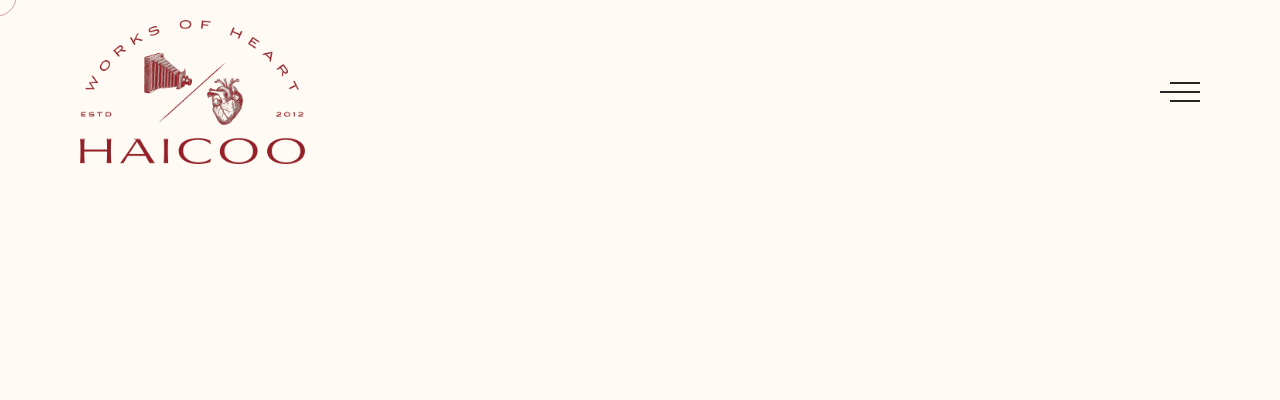

--- FILE ---
content_type: text/html; charset=UTF-8
request_url: https://haicoo.co.uk/visual_content/
body_size: 15687
content:

<!DOCTYPE html>
<html lang="en-GB" >
<head>
  <meta charset="UTF-8"/>
  <meta name="viewport" content="width=device-width, initial-scale=1, maximum-scale=1">
  <meta http-equiv="x-ua-compatible" content="ie=edge">
	<meta name='robots' content='index, follow, max-image-preview:large, max-snippet:-1, max-video-preview:-1' />

	<!-- This site is optimized with the Yoast SEO plugin v20.0 - https://yoast.com/wordpress/plugins/seo/ -->
	<title>Visual Content Creation - Haicoo Edinburgh Photography Videography</title>
	<meta name="description" content="At Haicoo we create content for all your promotional needs. Photography, videography, drone footage or 360° VR images, we got it covered!" />
	<link rel="canonical" href="https://haicoo.co.uk/visual_content/" />
	<meta property="og:locale" content="en_GB" />
	<meta property="og:type" content="article" />
	<meta property="og:title" content="Visual Content Creation - Haicoo Edinburgh Photography Videography" />
	<meta property="og:description" content="At Haicoo we create content for all your promotional needs. Photography, videography, drone footage or 360° VR images, we got it covered!" />
	<meta property="og:url" content="https://haicoo.co.uk/visual_content/" />
	<meta property="og:site_name" content="Haicoo" />
	<meta property="article:publisher" content="https://www.facebook.com/haicoophotovideo" />
	<meta property="article:modified_time" content="2023-01-10T22:49:45+00:00" />
	<meta property="og:image" content="https://haicoo.co.uk/wp-content/uploads/2020/10/Visual-Promotion-1-copy.jpg" />
	<meta property="og:image:width" content="2036" />
	<meta property="og:image:height" content="1249" />
	<meta property="og:image:type" content="image/jpeg" />
	<meta name="twitter:card" content="summary_large_image" />
	<meta name="twitter:label1" content="Estimated reading time" />
	<meta name="twitter:data1" content="9 minutes" />
	<script type="application/ld+json" class="yoast-schema-graph">{"@context":"https://schema.org","@graph":[{"@type":"WebPage","@id":"https://haicoo.co.uk/visual_content/","url":"https://haicoo.co.uk/visual_content/","name":"Visual Content Creation - Haicoo Edinburgh Photography Videography","isPartOf":{"@id":"https://haicoo.co.uk/#website"},"primaryImageOfPage":{"@id":"https://haicoo.co.uk/visual_content/#primaryimage"},"image":{"@id":"https://haicoo.co.uk/visual_content/#primaryimage"},"thumbnailUrl":"https://haicoo.co.uk/wp-content/uploads/2020/10/Visual-Promotion-1-copy.jpg","datePublished":"2020-10-09T14:59:13+00:00","dateModified":"2023-01-10T22:49:45+00:00","description":"At Haicoo we create content for all your promotional needs. Photography, videography, drone footage or 360° VR images, we got it covered!","breadcrumb":{"@id":"https://haicoo.co.uk/visual_content/#breadcrumb"},"inLanguage":"en-GB","potentialAction":[{"@type":"ReadAction","target":["https://haicoo.co.uk/visual_content/"]}]},{"@type":"ImageObject","inLanguage":"en-GB","@id":"https://haicoo.co.uk/visual_content/#primaryimage","url":"https://haicoo.co.uk/wp-content/uploads/2020/10/Visual-Promotion-1-copy.jpg","contentUrl":"https://haicoo.co.uk/wp-content/uploads/2020/10/Visual-Promotion-1-copy.jpg","width":2036,"height":1249},{"@type":"BreadcrumbList","@id":"https://haicoo.co.uk/visual_content/#breadcrumb","itemListElement":[{"@type":"ListItem","position":1,"name":"Home","item":"https://haicoo.co.uk/"},{"@type":"ListItem","position":2,"name":"Visual Content Creation"}]},{"@type":"WebSite","@id":"https://haicoo.co.uk/#website","url":"https://haicoo.co.uk/","name":"Haicoo","description":"Works Of Heart","publisher":{"@id":"https://haicoo.co.uk/#organization"},"potentialAction":[{"@type":"SearchAction","target":{"@type":"EntryPoint","urlTemplate":"https://haicoo.co.uk/?s={search_term_string}"},"query-input":"required name=search_term_string"}],"inLanguage":"en-GB"},{"@type":"Organization","@id":"https://haicoo.co.uk/#organization","name":"Haicoo","url":"https://haicoo.co.uk/","logo":{"@type":"ImageObject","inLanguage":"en-GB","@id":"https://haicoo.co.uk/#/schema/logo/image/","url":"https://haicoo.co.uk/wp-content/uploads/2020/09/HAICOO-full-logo-RED.png","contentUrl":"https://haicoo.co.uk/wp-content/uploads/2020/09/HAICOO-full-logo-RED.png","width":1164,"height":746,"caption":"Haicoo"},"image":{"@id":"https://haicoo.co.uk/#/schema/logo/image/"},"sameAs":["https://www.instagram.com/haicoophotovideo/","https://www.linkedin.com/company/haicoo","https://www.facebook.com/haicoophotovideo"]}]}</script>
	<!-- / Yoast SEO plugin. -->


<link rel='dns-prefetch' href='//use.typekit.net' />
<link rel="alternate" type="application/rss+xml" title="Haicoo &raquo; Feed" href="https://haicoo.co.uk/feed/" />
<link rel="alternate" type="application/rss+xml" title="Haicoo &raquo; Comments Feed" href="https://haicoo.co.uk/comments/feed/" />
<style id='global-styles-inline-css' type='text/css'>
body{--wp--preset--color--black: #000000;--wp--preset--color--cyan-bluish-gray: #abb8c3;--wp--preset--color--white: #ffffff;--wp--preset--color--pale-pink: #f78da7;--wp--preset--color--vivid-red: #cf2e2e;--wp--preset--color--luminous-vivid-orange: #ff6900;--wp--preset--color--luminous-vivid-amber: #fcb900;--wp--preset--color--light-green-cyan: #7bdcb5;--wp--preset--color--vivid-green-cyan: #00d084;--wp--preset--color--pale-cyan-blue: #8ed1fc;--wp--preset--color--vivid-cyan-blue: #0693e3;--wp--preset--color--vivid-purple: #9b51e0;--wp--preset--gradient--vivid-cyan-blue-to-vivid-purple: linear-gradient(135deg,rgba(6,147,227,1) 0%,rgb(155,81,224) 100%);--wp--preset--gradient--light-green-cyan-to-vivid-green-cyan: linear-gradient(135deg,rgb(122,220,180) 0%,rgb(0,208,130) 100%);--wp--preset--gradient--luminous-vivid-amber-to-luminous-vivid-orange: linear-gradient(135deg,rgba(252,185,0,1) 0%,rgba(255,105,0,1) 100%);--wp--preset--gradient--luminous-vivid-orange-to-vivid-red: linear-gradient(135deg,rgba(255,105,0,1) 0%,rgb(207,46,46) 100%);--wp--preset--gradient--very-light-gray-to-cyan-bluish-gray: linear-gradient(135deg,rgb(238,238,238) 0%,rgb(169,184,195) 100%);--wp--preset--gradient--cool-to-warm-spectrum: linear-gradient(135deg,rgb(74,234,220) 0%,rgb(151,120,209) 20%,rgb(207,42,186) 40%,rgb(238,44,130) 60%,rgb(251,105,98) 80%,rgb(254,248,76) 100%);--wp--preset--gradient--blush-light-purple: linear-gradient(135deg,rgb(255,206,236) 0%,rgb(152,150,240) 100%);--wp--preset--gradient--blush-bordeaux: linear-gradient(135deg,rgb(254,205,165) 0%,rgb(254,45,45) 50%,rgb(107,0,62) 100%);--wp--preset--gradient--luminous-dusk: linear-gradient(135deg,rgb(255,203,112) 0%,rgb(199,81,192) 50%,rgb(65,88,208) 100%);--wp--preset--gradient--pale-ocean: linear-gradient(135deg,rgb(255,245,203) 0%,rgb(182,227,212) 50%,rgb(51,167,181) 100%);--wp--preset--gradient--electric-grass: linear-gradient(135deg,rgb(202,248,128) 0%,rgb(113,206,126) 100%);--wp--preset--gradient--midnight: linear-gradient(135deg,rgb(2,3,129) 0%,rgb(40,116,252) 100%);--wp--preset--font-size--small: 13px;--wp--preset--font-size--medium: 20px;--wp--preset--font-size--large: 36px;--wp--preset--font-size--x-large: 42px;--wp--preset--spacing--20: 0.44rem;--wp--preset--spacing--30: 0.67rem;--wp--preset--spacing--40: 1rem;--wp--preset--spacing--50: 1.5rem;--wp--preset--spacing--60: 2.25rem;--wp--preset--spacing--70: 3.38rem;--wp--preset--spacing--80: 5.06rem;}body { margin: 0; }.wp-site-blocks > .alignleft { float: left; margin-right: 2em; }.wp-site-blocks > .alignright { float: right; margin-left: 2em; }.wp-site-blocks > .aligncenter { justify-content: center; margin-left: auto; margin-right: auto; }:where(.is-layout-flex){gap: 0.5em;}body .is-layout-flow > .alignleft{float: left;margin-inline-start: 0;margin-inline-end: 2em;}body .is-layout-flow > .alignright{float: right;margin-inline-start: 2em;margin-inline-end: 0;}body .is-layout-flow > .aligncenter{margin-left: auto !important;margin-right: auto !important;}body .is-layout-constrained > .alignleft{float: left;margin-inline-start: 0;margin-inline-end: 2em;}body .is-layout-constrained > .alignright{float: right;margin-inline-start: 2em;margin-inline-end: 0;}body .is-layout-constrained > .aligncenter{margin-left: auto !important;margin-right: auto !important;}body .is-layout-constrained > :where(:not(.alignleft):not(.alignright):not(.alignfull)){max-width: var(--wp--style--global--content-size);margin-left: auto !important;margin-right: auto !important;}body .is-layout-constrained > .alignwide{max-width: var(--wp--style--global--wide-size);}body .is-layout-flex{display: flex;}body .is-layout-flex{flex-wrap: wrap;align-items: center;}body .is-layout-flex > *{margin: 0;}body{padding-top: 0px;padding-right: 0px;padding-bottom: 0px;padding-left: 0px;}a:where(:not(.wp-element-button)){text-decoration: underline;}.wp-element-button, .wp-block-button__link{background-color: #32373c;border-width: 0;color: #fff;font-family: inherit;font-size: inherit;line-height: inherit;padding: calc(0.667em + 2px) calc(1.333em + 2px);text-decoration: none;}.has-black-color{color: var(--wp--preset--color--black) !important;}.has-cyan-bluish-gray-color{color: var(--wp--preset--color--cyan-bluish-gray) !important;}.has-white-color{color: var(--wp--preset--color--white) !important;}.has-pale-pink-color{color: var(--wp--preset--color--pale-pink) !important;}.has-vivid-red-color{color: var(--wp--preset--color--vivid-red) !important;}.has-luminous-vivid-orange-color{color: var(--wp--preset--color--luminous-vivid-orange) !important;}.has-luminous-vivid-amber-color{color: var(--wp--preset--color--luminous-vivid-amber) !important;}.has-light-green-cyan-color{color: var(--wp--preset--color--light-green-cyan) !important;}.has-vivid-green-cyan-color{color: var(--wp--preset--color--vivid-green-cyan) !important;}.has-pale-cyan-blue-color{color: var(--wp--preset--color--pale-cyan-blue) !important;}.has-vivid-cyan-blue-color{color: var(--wp--preset--color--vivid-cyan-blue) !important;}.has-vivid-purple-color{color: var(--wp--preset--color--vivid-purple) !important;}.has-black-background-color{background-color: var(--wp--preset--color--black) !important;}.has-cyan-bluish-gray-background-color{background-color: var(--wp--preset--color--cyan-bluish-gray) !important;}.has-white-background-color{background-color: var(--wp--preset--color--white) !important;}.has-pale-pink-background-color{background-color: var(--wp--preset--color--pale-pink) !important;}.has-vivid-red-background-color{background-color: var(--wp--preset--color--vivid-red) !important;}.has-luminous-vivid-orange-background-color{background-color: var(--wp--preset--color--luminous-vivid-orange) !important;}.has-luminous-vivid-amber-background-color{background-color: var(--wp--preset--color--luminous-vivid-amber) !important;}.has-light-green-cyan-background-color{background-color: var(--wp--preset--color--light-green-cyan) !important;}.has-vivid-green-cyan-background-color{background-color: var(--wp--preset--color--vivid-green-cyan) !important;}.has-pale-cyan-blue-background-color{background-color: var(--wp--preset--color--pale-cyan-blue) !important;}.has-vivid-cyan-blue-background-color{background-color: var(--wp--preset--color--vivid-cyan-blue) !important;}.has-vivid-purple-background-color{background-color: var(--wp--preset--color--vivid-purple) !important;}.has-black-border-color{border-color: var(--wp--preset--color--black) !important;}.has-cyan-bluish-gray-border-color{border-color: var(--wp--preset--color--cyan-bluish-gray) !important;}.has-white-border-color{border-color: var(--wp--preset--color--white) !important;}.has-pale-pink-border-color{border-color: var(--wp--preset--color--pale-pink) !important;}.has-vivid-red-border-color{border-color: var(--wp--preset--color--vivid-red) !important;}.has-luminous-vivid-orange-border-color{border-color: var(--wp--preset--color--luminous-vivid-orange) !important;}.has-luminous-vivid-amber-border-color{border-color: var(--wp--preset--color--luminous-vivid-amber) !important;}.has-light-green-cyan-border-color{border-color: var(--wp--preset--color--light-green-cyan) !important;}.has-vivid-green-cyan-border-color{border-color: var(--wp--preset--color--vivid-green-cyan) !important;}.has-pale-cyan-blue-border-color{border-color: var(--wp--preset--color--pale-cyan-blue) !important;}.has-vivid-cyan-blue-border-color{border-color: var(--wp--preset--color--vivid-cyan-blue) !important;}.has-vivid-purple-border-color{border-color: var(--wp--preset--color--vivid-purple) !important;}.has-vivid-cyan-blue-to-vivid-purple-gradient-background{background: var(--wp--preset--gradient--vivid-cyan-blue-to-vivid-purple) !important;}.has-light-green-cyan-to-vivid-green-cyan-gradient-background{background: var(--wp--preset--gradient--light-green-cyan-to-vivid-green-cyan) !important;}.has-luminous-vivid-amber-to-luminous-vivid-orange-gradient-background{background: var(--wp--preset--gradient--luminous-vivid-amber-to-luminous-vivid-orange) !important;}.has-luminous-vivid-orange-to-vivid-red-gradient-background{background: var(--wp--preset--gradient--luminous-vivid-orange-to-vivid-red) !important;}.has-very-light-gray-to-cyan-bluish-gray-gradient-background{background: var(--wp--preset--gradient--very-light-gray-to-cyan-bluish-gray) !important;}.has-cool-to-warm-spectrum-gradient-background{background: var(--wp--preset--gradient--cool-to-warm-spectrum) !important;}.has-blush-light-purple-gradient-background{background: var(--wp--preset--gradient--blush-light-purple) !important;}.has-blush-bordeaux-gradient-background{background: var(--wp--preset--gradient--blush-bordeaux) !important;}.has-luminous-dusk-gradient-background{background: var(--wp--preset--gradient--luminous-dusk) !important;}.has-pale-ocean-gradient-background{background: var(--wp--preset--gradient--pale-ocean) !important;}.has-electric-grass-gradient-background{background: var(--wp--preset--gradient--electric-grass) !important;}.has-midnight-gradient-background{background: var(--wp--preset--gradient--midnight) !important;}.has-small-font-size{font-size: var(--wp--preset--font-size--small) !important;}.has-medium-font-size{font-size: var(--wp--preset--font-size--medium) !important;}.has-large-font-size{font-size: var(--wp--preset--font-size--large) !important;}.has-x-large-font-size{font-size: var(--wp--preset--font-size--x-large) !important;}
.wp-block-navigation a:where(:not(.wp-element-button)){color: inherit;}
:where(.wp-block-columns.is-layout-flex){gap: 2em;}
.wp-block-pullquote{font-size: 1.5em;line-height: 1.6;}
</style>
<link rel='stylesheet' id='elementor-post-holder-css' href='https://haicoo.co.uk/wp-content/themes/rhye/css/elementor-post-holder.min.css' type='text/css' media='all' />
<link rel='stylesheet' id='wpo_min-header-0-css' href='https://haicoo.co.uk/wp-content/cache/wpo-minify/1759911328/assets/wpo-minify-header-75a81923.min.css' type='text/css' media='all' />
<link rel='stylesheet' id='custom-typekit-css-css' href='https://use.typekit.net/sws6kyl.css' type='text/css' media='all' />
<link rel='stylesheet' id='wpo_min-header-2-css' href='https://haicoo.co.uk/wp-content/cache/wpo-minify/1759911328/assets/wpo-minify-header-01e68ac2.min.css' type='text/css' media='all' />
<link rel="preconnect" href="https://fonts.gstatic.com/" crossorigin><script defer type='text/javascript' src='https://haicoo.co.uk/wp-content/cache/wpo-minify/1759911328/assets/wpo-minify-header-d4071e8d.min.js' id='wpo_min-header-0-js'></script>
<link rel="https://api.w.org/" href="https://haicoo.co.uk/wp-json/" /><link rel="alternate" type="application/json" href="https://haicoo.co.uk/wp-json/wp/v2/arts_service/2332" /><link rel="EditURI" type="application/rsd+xml" title="RSD" href="https://haicoo.co.uk/xmlrpc.php?rsd" />
<link rel="wlwmanifest" type="application/wlwmanifest+xml" href="https://haicoo.co.uk/wp-includes/wlwmanifest.xml" />
<meta name="generator" content="WordPress 6.1.1" />
<link rel='shortlink' href='https://haicoo.co.uk/?p=2332' />
		<!-- Custom Logo: hide header text -->
		<style id="custom-logo-css" type="text/css">
			.logo__text {
				position: absolute;
				clip: rect(1px, 1px, 1px, 1px);
			}
		</style>
		<link rel="alternate" type="application/json+oembed" href="https://haicoo.co.uk/wp-json/oembed/1.0/embed?url=https%3A%2F%2Fhaicoo.co.uk%2Fvisual_content%2F" />
<link rel="alternate" type="text/xml+oembed" href="https://haicoo.co.uk/wp-json/oembed/1.0/embed?url=https%3A%2F%2Fhaicoo.co.uk%2Fvisual_content%2F&#038;format=xml" />

		<!-- GA Google Analytics @ https://m0n.co/ga -->
		<script async src="https://www.googletagmanager.com/gtag/js?id=UA-189214426-1"></script>
		<script>
			window.dataLayer = window.dataLayer || [];
			function gtag(){dataLayer.push(arguments);}
			gtag('js', new Date());
			gtag('config', 'UA-189214426-1');
		</script>

	<!-- Facebook Pixel Code -->
<script>
!function(f,b,e,v,n,t,s)
{if(f.fbq)return;n=f.fbq=function(){n.callMethod?
n.callMethod.apply(n,arguments):n.queue.push(arguments)};
if(!f._fbq)f._fbq=n;n.push=n;n.loaded=!0;n.version='2.0';
n.queue=[];t=b.createElement(e);t.async=!0;
t.src=v;s=b.getElementsByTagName(e)[0];
s.parentNode.insertBefore(t,s)}(window, document,'script',
'https://connect.facebook.net/en_US/fbevents.js');
fbq('init', '316973603181110');
fbq('track', 'PageView');
</script>
<noscript><img height="1" width="1" style="display:none"
src="https://www.facebook.com/tr?id=316973603181110&ev=PageView&noscript=1"
/></noscript>
<!-- End Facebook Pixel Code -->

<meta name="facebook-domain-verification" content="6hla6ni7otjin4tziglpay0yiddj2g" /><link rel="icon" href="https://haicoo.co.uk/wp-content/uploads/2020/09/ILLUSTRATIONS-–-RED.png" sizes="32x32" />
<link rel="icon" href="https://haicoo.co.uk/wp-content/uploads/2020/09/ILLUSTRATIONS-–-RED.png" sizes="192x192" />
<link rel="apple-touch-icon" href="https://haicoo.co.uk/wp-content/uploads/2020/09/ILLUSTRATIONS-–-RED.png" />
<meta name="msapplication-TileImage" content="https://haicoo.co.uk/wp-content/uploads/2020/09/ILLUSTRATIONS-–-RED.png" />
<style id="kirki-inline-styles">:root{--color-dark-1:#111111;--color-dark-2:#262626;--color-dark-3:#333333;--color-dark-4:#555555;--color-light-1:#fffaf4;--color-light-2:#fdf9f6;--color-light-3:#f7f6f3;--color-light-4:#f1e9db;--color-gray-1:#777777;--color-gray-2:#cccccc;--color-white:#ffffff;--gutter-horizontal:150px;--gutter-vertical:70px;--distance-max-xlarge:400;--distance-min-xlarge:160;--distance-max-large:300;--distance-min-large:100;--distance-max-medium:160;--distance-min-medium:40;--distance-max-small:80;--distance-min-small:30;--distance-max-xsmall:50;--distance-min-xsmall:30;--paragraph-max-font-size:16;--paragraph-min-font-size:16;--paragraph-color-dark:#262626;--paragraph-color-light:#cccccc;--xxl-max-font-size:286;--xxl-min-font-size:60;--xxl-color-dark:#333333;--xxl-color-light:#eeece6;--xl-max-font-size:161;--xl-min-font-size:54;--xl-color-dark:#333333;--xl-color-light:#eeece6;--h1-max-font-size:90;--h1-min-font-size:20;--h1-color-dark:#333333;--h1-color-light:#ffffff;--h2-max-font-size:61;--h2-min-font-size:31;--h2-color-dark:#333333;--h2-color-light:#eeece6;--h3-max-font-size:42;--h3-min-font-size:28;--h3-color-dark:#333333;--h3-color-light:#eeece6;--h4-max-font-size:26;--h4-min-font-size:22;--h4-color-dark:#262626;--h4-color-light:#ffffff;--h5-max-font-size:18;--h5-min-font-size:18;--h5-color-dark:#262626;--h5-color-light:#932126;--h6-max-font-size:14;--h6-min-font-size:14;--h6-color-dark:#262626;--h6-color-light:#ffffff;--subheading-max-font-size:18;--subheading-min-font-size:10;--subheading-color-dark:#777777;--subheading-color-light:#ffffff;--blockquote-max-font-size:24;--blockquote-min-font-size:16;--blockquote-color-dark:#262626;--blockquote-color-light:#ffffff;--dropcap-max-font-size:93;--dropcap-min-font-size:60;--dropcap-color-dark:#111111;--dropcap-color-light:#ffffff;--logo-title-max-font-size:20;--logo-title-min-font-size:16;--logo-tagline-max-font-size:12;--logo-tagline-min-font-size:12;--preloader-circle-max-size:730;--preloader-circle-min-size:210;}body, p, .paragraph, .small, .widget small{font-family:transat-text;font-weight:400;letter-spacing:0px;line-height:1.8;text-transform:none;}.xxl{font-family:aviano-flare;font-weight:400;letter-spacing:0px;line-height:1;text-transform:none;}.xl{font-family:aviano-flare;font-weight:400;letter-spacing:0px;line-height:1.1;text-transform:none;}h1, .h1{font-family:aviano-flare;font-weight:400;letter-spacing:6px;line-height:1.14;text-transform:none;}h2, .h2{font-family:aviano-flare;font-weight:400;letter-spacing:0px;line-height:1.31;text-transform:none;}h3, .h3{font-family:aviano-flare;font-weight:400;letter-spacing:0px;line-height:1.4;text-transform:none;}h4, .h4{font-family:aviano-flare;font-weight:400;letter-spacing:0px;line-height:1.62;text-transform:none;}h5, .h5{font-family:aviano-flare;font-weight:400;letter-spacing:0px;line-height:1.6;text-transform:none;}h6, .h6{font-family:aviano-flare;font-weight:400;letter-spacing:0px;line-height:1.6;text-transform:none;}.subheading{font-family:transat-text;font-weight:300;letter-spacing:2px;line-height:1.3;text-transform:uppercase;}blockquote, .blockquote, blockquote p, .blockquote p{font-family:transat-text;font-weight:300;letter-spacing:0px;line-height:1.6;text-transform:none;}.has-drop-cap:not(:focus):not(.has-drop-cap_split):first-letter, .drop-cap{font-family:aviano-flare;font-weight:400;letter-spacing:0px;line-height:0.7;text-transform:uppercase;}.logo__text-title{font-family:Cinzel;font-weight:700;line-height:1.3;text-transform:none;}.logo__text-tagline{font-family:aviano-flare;font-weight:700;letter-spacing:0px;line-height:1.3;text-transform:none;}.slider__counter_current{font-family:transat-text;font-weight:500;}.slider__counter_total{font-family:transat-text;font-weight:500;}.block-counter__counter{font-family:transat-text;font-weight:700;}.social__item a{width:30px;height:30px;font-size:14px;}.figure-project__letter, .section-services__letter{font-family:aviano-flare;font-weight:400;}.pagination, .page-links .page-number{font-family:aviano-flare;font-weight:400;}.comment-body .fn{font-family:Cinzel;font-weight:700;}.widget_recent_comments ul li a, .widget_recent_entries ul li a, .widget_rss .rsswidget{font-family:Cinzel;font-weight:700;}.cursor__follower svg #inner{stroke:#932126;}.cursor{color:#932126;}.cursor__follower svg #outer{stroke:#932126;}.cursor__icon{font-size:28px;width:28px;height:28px;}.section-image_single-post{height:70vh;}.section-masthead__overlay_fullscreen{background-color:rgba(0,0,0,0.8);}@media (max-width: 1400px){:root{--gutter-horizontal:80px;--gutter-vertical:30px;}}@media (max-width: 1280px){:root{--gutter-horizontal:80px;--gutter-vertical:20px;}}@media (max-width: 991px){:root{--gutter-horizontal:30px;--gutter-vertical:20px;}}@media (min-width: 768px){.logo__wrapper-img img{height:144px;}}@media (max-width: 769px){.logo__wrapper-img img{height:89px;}}@media (max-width: 480px){.logo__wrapper-img img{height:49px;}}/* latin-ext */
@font-face {
  font-family: 'Cinzel';
  font-style: normal;
  font-weight: 700;
  font-display: swap;
  src: url(https://haicoo.co.uk/wp-content/fonts/cinzel/font) format('woff');
  unicode-range: U+0100-02BA, U+02BD-02C5, U+02C7-02CC, U+02CE-02D7, U+02DD-02FF, U+0304, U+0308, U+0329, U+1D00-1DBF, U+1E00-1E9F, U+1EF2-1EFF, U+2020, U+20A0-20AB, U+20AD-20C0, U+2113, U+2C60-2C7F, U+A720-A7FF;
}
/* latin */
@font-face {
  font-family: 'Cinzel';
  font-style: normal;
  font-weight: 700;
  font-display: swap;
  src: url(https://haicoo.co.uk/wp-content/fonts/cinzel/font) format('woff');
  unicode-range: U+0000-00FF, U+0131, U+0152-0153, U+02BB-02BC, U+02C6, U+02DA, U+02DC, U+0304, U+0308, U+0329, U+2000-206F, U+20AC, U+2122, U+2191, U+2193, U+2212, U+2215, U+FEFF, U+FFFD;
}/* latin-ext */
@font-face {
  font-family: 'Cinzel';
  font-style: normal;
  font-weight: 700;
  font-display: swap;
  src: url(https://haicoo.co.uk/wp-content/fonts/cinzel/font) format('woff');
  unicode-range: U+0100-02BA, U+02BD-02C5, U+02C7-02CC, U+02CE-02D7, U+02DD-02FF, U+0304, U+0308, U+0329, U+1D00-1DBF, U+1E00-1E9F, U+1EF2-1EFF, U+2020, U+20A0-20AB, U+20AD-20C0, U+2113, U+2C60-2C7F, U+A720-A7FF;
}
/* latin */
@font-face {
  font-family: 'Cinzel';
  font-style: normal;
  font-weight: 700;
  font-display: swap;
  src: url(https://haicoo.co.uk/wp-content/fonts/cinzel/font) format('woff');
  unicode-range: U+0000-00FF, U+0131, U+0152-0153, U+02BB-02BC, U+02C6, U+02DA, U+02DC, U+0304, U+0308, U+0329, U+2000-206F, U+20AC, U+2122, U+2191, U+2193, U+2212, U+2215, U+FEFF, U+FFFD;
}/* latin-ext */
@font-face {
  font-family: 'Cinzel';
  font-style: normal;
  font-weight: 700;
  font-display: swap;
  src: url(https://haicoo.co.uk/wp-content/fonts/cinzel/font) format('woff');
  unicode-range: U+0100-02BA, U+02BD-02C5, U+02C7-02CC, U+02CE-02D7, U+02DD-02FF, U+0304, U+0308, U+0329, U+1D00-1DBF, U+1E00-1E9F, U+1EF2-1EFF, U+2020, U+20A0-20AB, U+20AD-20C0, U+2113, U+2C60-2C7F, U+A720-A7FF;
}
/* latin */
@font-face {
  font-family: 'Cinzel';
  font-style: normal;
  font-weight: 700;
  font-display: swap;
  src: url(https://haicoo.co.uk/wp-content/fonts/cinzel/font) format('woff');
  unicode-range: U+0000-00FF, U+0131, U+0152-0153, U+02BB-02BC, U+02C6, U+02DA, U+02DC, U+0304, U+0308, U+0329, U+2000-206F, U+20AC, U+2122, U+2191, U+2193, U+2212, U+2215, U+FEFF, U+FFFD;
}</style></head>
<body class="arts_service-template-default single single-arts_service postid-2332 wp-custom-logo elementor-default elementor-kit-2161 elementor-page elementor-page-2332">

		
		  <!-- PAGE PRELOADER -->
		
<div class="preloader text-center bg-dark-2" id="js-preloader" data-arts-theme-text="light" data-arts-preloader-logo="primary">
	<div class="preloader__content">
		<!-- header -->
		<div class="preloader__header mt-auto">
												<img src="https://haicoo.co.uk/wp-content/uploads/2021/05/resized-ILLUSTRATIONS-–-RED-tiny.png" alt />
									</div>
		<!-- - header -->
					<!-- counter -->
			<div class="preloader__counter h5">
				<span class="preloader__counter-number preloader__counter-current">0</span>
				<span class="preloader__counter-divider">&nbsp;&nbsp;/&nbsp;&nbsp;</span>
				<span class="preloader__counter-number preloader__counter-total">100</span>
			</div>
			<!-- - counter -->
				<!-- circle holder -->
		<div class="preloader__circle"></div>
		<!-- - circle holder -->
	</div>
</div>
	  <!-- - PAGE PRELOADER -->
	
	
	<!-- TRANSITION CURTAINS -->
	
<!-- page curtain AJAX transition -->
<div class="curtain transition-curtain" id="js-page-transition-curtain">
	<div class="curtain__wrapper-svg">
		
<svg class="curtain-svg" viewBox="0 0 1920 1080" preserveAspectRatio="none" version="1.1" xmlns="http://www.w3.org/2000/svg" xmlns:xlink="http://www.w3.org/1999/xlink">
	<!-- Default Rectangle -->
	<path class="curtain-svg__normal" d="M0,0 C305.333333,0 625.333333,0 960,0 C1294.66667,0 1614.66667,0 1920,0 L1920,1080 C1614.66667,1080 1294.66667,1080 960,1080 C625.333333,1080 305.333333,1080 0,1080 L0,0 Z"></path>
	<!-- - Default Rectangle -->
	
			<!-- Curve Top -->
		<path class="curtain-svg__curve curtain-svg__curve_top-desktop" d="M0,300 C305.333333,100 625.333333,0 960,0 C1294.66667,0 1614.66667,100 1920,300 L1920,1080 C1614.66667,1080 1294.66667,1080 960,1080 C625.333333,1080 305.333333,1080 0,1080 L0,300 Z"></path>
		<path class="curtain-svg__curve curtain-svg__curve_top-mobile" d="M0,150 C305.333333,50 625.333333,0 960,0 C1294.66667,0 1614.66667,50 1920,150 L1920,1080 C1614.66667,1080 1294.66667,1080 960,1080 C625.333333,1080 305.333333,1080 0,1080 L0,150 Z"></path>
		<!-- - Curve Top -->
	
		<!-- Curve Bottom -->
		<path class="curtain-svg__curve curtain-svg__curve_bottom-desktop" d="M0,0 C305.333333,0 625.333333,0 960,0 C1294.66667,0 1614.66667,0 1920,0 L1920,1080 C1614.66667,980 1294.66667,930 960,930 C625.333333,930 305.333333,980 0,1080 L0,0 Z"></path>
		<path class="curtain-svg__curve curtain-svg__curve_bottom-mobile" d="M0,0 C305.333333,0 625.333333,0 960,0 C1294.66667,0 1614.66667,0 1920,0 L1920,1080 C1614.66667,1030 1294.66667,1005 960,1005 C625.333333,1005 305.333333,1030 0,1080 L0,0 Z"></path>
		<!-- - Curve Bottom -->
	</svg>
	</div>
</div>
<!-- - page curtain AJAX transition -->


<!-- header curtain show/hide -->
<div class="header-curtain curtain" id="js-header-curtain">
	<div class="curtain__wrapper-svg">
		
<svg class="curtain-svg" viewBox="0 0 1920 1080" preserveAspectRatio="none" version="1.1" xmlns="http://www.w3.org/2000/svg" xmlns:xlink="http://www.w3.org/1999/xlink">
	<!-- Default Rectangle -->
	<path class="curtain-svg__normal" d="M0,0 C305.333333,0 625.333333,0 960,0 C1294.66667,0 1614.66667,0 1920,0 L1920,1080 C1614.66667,1080 1294.66667,1080 960,1080 C625.333333,1080 305.333333,1080 0,1080 L0,0 Z"></path>
	<!-- - Default Rectangle -->
	
			<!-- Curve Top -->
		<path class="curtain-svg__curve curtain-svg__curve_top-desktop" d="M0,300 C305.333333,100 625.333333,0 960,0 C1294.66667,0 1614.66667,100 1920,300 L1920,1080 C1614.66667,1080 1294.66667,1080 960,1080 C625.333333,1080 305.333333,1080 0,1080 L0,300 Z"></path>
		<path class="curtain-svg__curve curtain-svg__curve_top-mobile" d="M0,150 C305.333333,50 625.333333,0 960,0 C1294.66667,0 1614.66667,50 1920,150 L1920,1080 C1614.66667,1080 1294.66667,1080 960,1080 C625.333333,1080 305.333333,1080 0,1080 L0,150 Z"></path>
		<!-- - Curve Top -->
	
		<!-- Curve Bottom -->
		<path class="curtain-svg__curve curtain-svg__curve_bottom-desktop" d="M0,0 C305.333333,0 625.333333,0 960,0 C1294.66667,0 1614.66667,0 1920,0 L1920,1080 C1614.66667,980 1294.66667,930 960,930 C625.333333,930 305.333333,980 0,1080 L0,0 Z"></path>
		<path class="curtain-svg__curve curtain-svg__curve_bottom-mobile" d="M0,0 C305.333333,0 625.333333,0 960,0 C1294.66667,0 1614.66667,0 1920,0 L1920,1080 C1614.66667,1030 1294.66667,1005 960,1005 C625.333333,1005 305.333333,1030 0,1080 L0,0 Z"></path>
		<!-- - Curve Bottom -->
	</svg>
	</div>
</div>
<!-- - header curtain show/hide -->
	<!-- - TRANSITION CURTAINS -->

		  <!-- Cursor Follower-->
		<div class="cursor" id="js-cursor">
	<div class="cursor__wrapper">
		<!-- circles -->
		<div class="cursor__follower">
			<svg version="1.1" xmlns="http://www.w3.org/2000/svg" xmlns:xlink="http://www.w3.org/1999/xlink">
				<circle id="inner" cx="25" cy="25" r="24" style="opacity: 0.6;"></circle>
				<circle id="outer" cx="25" cy="25" r="24" style="stroke-dashoffset: 252.327; stroke-dasharray: 0px, 999999px;"></circle>
			</svg>
		</div>
		<!-- - circles -->
		<!-- arrows -->
		<div class="cursor__arrows">
			<div class="cursor__arrow cursor__arrow_up material-icons keyboard_arrow_up"></div>
			<div class="cursor__arrow cursor__arrow_down material-icons keyboard_arrow_down"></div>
			<div class="cursor__arrow cursor__arrow_left material-icons keyboard_arrow_left"></div>
			<div class="cursor__arrow cursor__arrow_right material-icons keyboard_arrow_right"></div>
		</div>
		<!-- - arrows -->
		<!-- label holder -->
		<div class="cursor__label"></div>
		<!-- - label holder -->
		<!-- icon holder -->
		<div class="cursor__icon"></div>
		<!-- - icon holder -->
	</div>
</div>
	  <!-- - Cursor Follower-->
		
						<!-- PAGE HEADER -->
			
<header class="header container-fluid header_menu-right header_absolute" id="page-header" data-arts-theme-text=dark data-arts-header-logo=secondary data-arts-header-overlay-theme-text=light data-arts-header-overlay-background=rgba(0,0,0,1) data-arts-scroll-absolute=true>
  <!-- top bar -->
  <div class="header__container header__controls container-fluid">
		<div class="row justify-content-between align-items-center">
			<!-- logo -->
			<div class="col-auto header__col header__col-left">
				
<a class="logo " href="https://haicoo.co.uk/">
					<div class="logo__wrapper-img logo__wrapper-img_no-margin">
			<img class="logo__img-primary" src="https://haicoo.co.uk/wp-content/uploads/2021/02/HAICOO-full-logo-WHITE.png" alt="Haicoo">
							<img class="logo__img-secondary" src="https://haicoo.co.uk/wp-content/uploads/2020/09/HAICOO-full-logo-RED.png" alt="Haicoo">
					</div>
		</a>
			</div>
			<!-- - logo -->

			
							
				<!-- burger icon -->
				<div class="col-auto header__col ">
					<div class="header__burger " id="js-burger" data-arts-cursor=true data-arts-cursor-scale=1.7 data-arts-cursor-magnetic=true data-arts-cursor-hide-native=true>
						<div class="header__burger-line"></div>
						<div class="header__burger-line"></div>
						<div class="header__burger-line"></div>
					</div>
				</div>
				<!-- - burger icon -->

				<!-- "back" button for submenu nav -->
				<div class="header__overlay-menu-back" id="js-submenu-back">
							<div class="js-arrow arrow arrow-left arrow_mini" data-arts-cursor=true data-arts-cursor-scale=0 data-arts-cursor-magnetic=true data-arts-cursor-hide-native=true>
			<svg class="svg-circle" viewBox="0 0 60 60" width="60" height="60" version="1.1" xmlns="http://www.w3.org/2000/svg" xmlns:xlink="http://www.w3.org/1999/xlink">
	<circle class="circle" cx="30" cy="30" r="29" fill="none"></circle>
</svg>
			<div class="arrow__pointer arrow-left__pointer"></div>
			<div class="arrow__triangle"></div>
		</div>
						</div>
				<!-- - "back" button for submenu nav -->
					</div>
  </div>
  <!-- - top bar -->

  <!-- fullscreen overlay container -->
  <div class="header__wrapper-overlay-menu container-fluid js-smooth-scroll-container">
		<!-- fullscreen menu -->
		<div class="header__wrapper-menu">
			<ul id="menu-haicoo-menu" class="menu-overlay js-menu-overlay"><li id="menu-item-2912" class="menu-item menu-item-type-post_type menu-item-object-arts_portfolio_item menu-item-2912"><a href="https://haicoo.co.uk/weddings-elopements/" data-pjax-link="overlayMenu" class="h2"><div class="menu-overlay__item-wrapper split-text js-split-text" data-split-text-type="lines">Weddings &#038; Elopements</div></a></li>
<li id="menu-item-2913" class="menu-item menu-item-type-post_type menu-item-object-arts_portfolio_item menu-item-2913"><a href="https://haicoo.co.uk/lifestyle/" data-pjax-link="overlayMenu" class="h2"><div class="menu-overlay__item-wrapper split-text js-split-text" data-split-text-type="lines">Lifestyle</div></a></li>
<li id="menu-item-2914" class="menu-item menu-item-type-post_type menu-item-object-arts_portfolio_item current-menu-ancestor current-menu-parent menu-item-has-children menu-item-2914"><a href="https://haicoo.co.uk/business/" data-pjax-link="overlayMenu" class="h2"><div class="menu-overlay__item-wrapper split-text js-split-text" data-split-text-type="lines">Haicoo for Business</div></a>
<ul class="sub-menu">
	<li id="menu-item-2918" class="menu-item menu-item-type-post_type menu-item-object-arts_service current-menu-item menu-item-2918"><a href="https://haicoo.co.uk/visual_content/" data-pjax-link="overlayMenu" class="h3" aria-current="page"><div class="menu-overlay__item-wrapper split-text js-split-text" data-split-text-type="lines">Visual Content Creation</div></a></li>
	<li id="menu-item-2915" class="menu-item menu-item-type-post_type menu-item-object-arts_service menu-item-2915"><a href="https://haicoo.co.uk/virtual_tours/" data-pjax-link="overlayMenu" class="h3"><div class="menu-overlay__item-wrapper split-text js-split-text" data-split-text-type="lines">Property photography &#038; videography</div></a></li>
	<li id="menu-item-2917" class="menu-item menu-item-type-post_type menu-item-object-arts_service menu-item-2917"><a href="https://haicoo.co.uk/cars/" data-pjax-link="overlayMenu" class="h3"><div class="menu-overlay__item-wrapper split-text js-split-text" data-split-text-type="lines">Automotive Marketing</div></a></li>
</ul>
</li>
<li id="menu-item-2920" class="menu-item menu-item-type-post_type menu-item-object-page menu-item-2920"><a href="https://haicoo.co.uk/about/" data-pjax-link="overlayMenu" class="h2"><div class="menu-overlay__item-wrapper split-text js-split-text" data-split-text-type="lines">About</div></a></li>
<li id="menu-item-2921" class="menu-item menu-item-type-post_type menu-item-object-page menu-item-2921"><a href="https://haicoo.co.uk/contact/" data-pjax-link="overlayMenu" class="h2"><div class="menu-overlay__item-wrapper split-text js-split-text" data-split-text-type="lines">Contact</div></a></li>
<li id="menu-item-3343" class="menu-item menu-item-type-post_type menu-item-object-page menu-item-3343"><a href="https://haicoo.co.uk/personal/" data-pjax-link="overlayMenu" class="h2"><div class="menu-overlay__item-wrapper split-text js-split-text" data-split-text-type="lines">Personal</div></a></li>
</ul>		</div>
		<!-- - fullscreen menu -->

		  </div>
  <!-- - fullscreen overlay container -->
</header>
			<!-- - PAGE HEADER -->
			
	<!-- PAGE MAIN -->
	<div class="js-smooth-scroll" id="page-wrapper" data-arts-theme-text="dark" >
			  <main class="page-wrapper__content">
			
			
<section class="section section-masthead bg-light-1 text-center pt-xlarge" data-background-color="#fffaf4" data-arts-theme-text=dark data-arts-os-animation=true>
	<div class="section-masthead__inner container-fluid">
		<header class="row section-masthead__header">
			<div class="col-12">
									<div class="section-masthead__subheading mt-0 mb-1 mb-md-2 subheading split-text js-split-text" data-split-text-type="lines,words" data-split-text-set="words">Photo / Video / Drone / VR</div>
					<div class="w-100"></div>
													<h1 class="entry-title section-masthead__heading my-0 h1 split-text js-split-text" data-split-text-type="lines,words" data-split-text-set="words">Visual Content Creation</h1>
					<div class="w-100"></div>
													<div class="section-masthead__headline section__headline mt-2"></div>
											</div>
		</header>
	</div>
	
								<div class="section-image section-masthead__background overflow mt-medium w-100" data-arts-parallax=true data-arts-parallax-factor=0.1>
														<div class="section-image__wrapper js-transition-img overflow mask-reveal lazy-bg" >
													<div class="mask-reveal__layer mask-reveal__layer-1">
						<div class="mask-reveal__layer mask-reveal__layer-2">
																		<img class="js-transition-img__transformed-el of-cover" src="[data-uri]" data-src="https://haicoo.co.uk/wp-content/uploads/2020/10/Visual-Promotion-1-copy.jpg" width="2036" height="1249"   alt="" />
																											</div>
					</div>
								</div>
														</div>
				
	</section>

			<div data-elementor-type="wp-post" data-elementor-id="2332" class="elementor elementor-2332">
						<div class="elementor-inner">
				<div class="elementor-section-wrap">
									<section class="elementor-section elementor-top-section elementor-element elementor-element-2dae5c7 elementor-section-full_width pt-medium bg-light-1 section-scroll elementor-section-height-default elementor-section-height-default" data-id="2dae5c7" data-element_type="section" data-settings="{&quot;theme_section_color&quot;:&quot;bg-light-1&quot;,&quot;theme_section_switch_theme_trigger_hook&quot;:{&quot;unit&quot;:&quot;px&quot;,&quot;size&quot;:0,&quot;sizes&quot;:[]},&quot;theme_section_switch_theme_offset&quot;:{&quot;unit&quot;:&quot;px&quot;,&quot;size&quot;:350,&quot;sizes&quot;:[]},&quot;theme_section_color_on_scroll&quot;:&quot;bg-dark-2&quot;,&quot;theme_section_main_theme_text_on_scroll&quot;:&quot;arts-elementor-theme-light&quot;,&quot;theme_section_switch_theme_enabled&quot;:&quot;section-scroll&quot;}" data-arts-default-theme="bg-light-1" data-arts-default-color="" data-arts-scroll-theme="bg-dark-2" data-arts-scroll-color="arts-elementor-theme-light" data-arts-scroll-offset="350" data-arts-scroll-trigger-hook="0">
						<div class="elementor-container elementor-column-gap-no">
							<div class="elementor-row">
					<div class="elementor-column elementor-col-100 elementor-top-column elementor-element elementor-element-500cac3" data-id="500cac3" data-element_type="column">
			<div class="elementor-column-wrap elementor-element-populated">
							<div class="elementor-widget-wrap">
						<section class="elementor-section elementor-inner-section elementor-element elementor-element-9167e7d elementor-section-boxed elementor-section-height-default elementor-section-height-default" data-id="9167e7d" data-element_type="section">
						<div class="elementor-container elementor-column-gap-wide">
							<div class="elementor-row">
					<div class="elementor-column elementor-col-100 elementor-inner-column elementor-element elementor-element-546c84a" data-id="546c84a" data-element_type="column">
			<div class="elementor-column-wrap elementor-element-populated">
							<div class="elementor-widget-wrap">
						<div class="elementor-element elementor-element-ef273c8 elementor-widget elementor-widget-rhye-widget-content-block" data-id="ef273c8" data-element_type="widget" data-widget_type="rhye-widget-content-block.default">
				<div class="elementor-widget-container">
			
		<div class="section section-content clearfix  " data-arts-os-animation="true">
						<div class="section-content__inner">
													<div class="section-content__wrapper-content">
																			<div class="w-100"></div>
							<div class="section-content__text split-text js-split-text" data-split-text-type="lines" data-split-text-set="lines"><p>Did you know that the attention span of an average person lasts only 8 seconds?</p><p>A few seconds is all you have to capture the attention of your audience, reel in potential customers, introduce your offer and drive them from awareness to purchase.</p><p>Let us boost your content by creating powerful imagery and dynamic visual promotions that get you results. Haicoo for business depicts your product, service or event in a way that immediately appeals to the target audience. </p><p><a href="https://haicoo.co.uk/contact/" target="_blank" rel="noopener">Want to tell us</a> about your ideal customer?</p></div>
											</div>
											</div>
														</div>

				</div>
				</div>
				<div class="elementor-element elementor-element-43a2d90 elementor-widget elementor-widget-spacer" data-id="43a2d90" data-element_type="widget" data-widget_type="spacer.default">
				<div class="elementor-widget-container">
					<div class="elementor-spacer">
			<div class="elementor-spacer-inner"></div>
		</div>
				</div>
				</div>
				<div class="elementor-element elementor-element-5484d5d elementor-align-center elementor-widget elementor-widget-rhye-widget-scroll-down" data-id="5484d5d" data-element_type="widget" data-widget_type="rhye-widget-scroll-down.default">
				<div class="elementor-widget-container">
			
		<div class="circle-button js-circle-button elementor-button-link" data-arts-os-animation="true">
			<!-- curved label -->
			<div class="circle-button__outer">
									<div class="circle-button__wrapper-label">
						<div class="circle-button__label subheading">Scroll down</div>
					</div>
							</div>
			<!-- - curved label -->
			<!-- geometry wrapper -->
			<div class="circle-button__inner">
				<div class="circle-button__circle" data-arts-scroll-down="true" data-arts-cursor="true" data-arts-cursor-hide-native="true" data-arts-cursor-scale="0.0">
					<svg class="svg-circle" viewBox="0 0 60 60" width="60" height="60" version="1.1" xmlns="http://www.w3.org/2000/svg" xmlns:xlink="http://www.w3.org/1999/xlink">
	<circle class="circle" cx="30" cy="30" r="29" fill="none"></circle>
</svg>
				</div>
				<!-- browsers WITH touch support -->
				<div class="circle-button__icon circle-button__icon-touch">
					<svg class="svg-arrow-down" enable-background="new 0 0 64 64" height="512" viewBox="0 0 64 64" width="512" xmlns="http://www.w3.org/2000/svg">
	<path d="m32 8c-1.104 0-2 .896-2 2v39.899l-14.552-15.278c-.761-.799-2.026-.832-2.828-.069-.8.762-.831 2.027-.069 2.827l16.62 17.449c.756.756 1.76 1.172 2.829 1.172 1.068 0 2.073-.416 2.862-1.207l16.586-17.414c.762-.8.73-2.065-.069-2.827-.799-.763-2.065-.731-2.827.069l-14.552 15.342v-39.963c0-1.104-.896-2-2-2z"></path>
</svg>
				</div>
				<!-- - browsers WITH touch support -->
				<!-- - browsers WITHOUT touch support -->
				<div class="circle-button__icon circle-button__icon-mouse">
					<svg class="svg-mouse" width="23px" height="35px" viewBox="0 0 23 35" version="1.1" xmlns="http://www.w3.org/2000/svg" xmlns:xlink="http://www.w3.org/1999/xlink">
	<!-- border -->
	<path class="svg-mouse__border" d="M11.5,0 C5.15875132,0 0,5.23135343 0,11.6610111 L0,23.3396542 C0,29.7691456 5.15875132,35 11.5,35 C17.8412487,35 23,29.7693119 23,23.3396542 L23,11.6610111 C23,5.23135343 17.8410847,0 11.5,0 Z M21.7222404,23.3396542 C21.7222404,29.0545544 17.136538,33.7037222 11.5,33.7037222 C5.86346203,33.7037222 1.27775956,29.0545544 1.27775956,23.3396542 L1.27775956,11.6610111 C1.27775956,5.946111 5.86346203,1.29627781 11.5,1.29627781 C17.136538,1.29627781 21.7222404,5.94594466 21.7222404,11.6610111 L21.7222404,23.3396542 Z"></path>
	<!-- - border -->
	<!-- wheel -->
	<path class="svg-mouse__wheel" d="M11.5,4 C11.2238902,4 11,4.28321727 11,4.63321727 L11,10.3667827 C11,10.7167827 11.2238902,11 11.5,11 C11.7761098,11 12,10.7167827 12,10.3667827 L12,4.63321727 C11.9998717,4.28321727 11.7761098,4 11.5,4 Z"></path>
	<!-- - wheel -->
</svg>
				</div>
				<!-- - browsers WITHOUT touch support -->
			</div>
			<!-- - geometry wrapper -->
		</div>

				</div>
				</div>
						</div>
					</div>
		</div>
								</div>
					</div>
		</section>
				<section class="elementor-section elementor-inner-section elementor-element elementor-element-f258736 elementor-section-boxed elementor-section-height-default elementor-section-height-default" data-id="f258736" data-element_type="section">
						<div class="elementor-container elementor-column-gap-default">
							<div class="elementor-row">
					<div class="elementor-column elementor-col-100 elementor-inner-column elementor-element elementor-element-053ef80" data-id="053ef80" data-element_type="column">
			<div class="elementor-column-wrap elementor-element-populated">
							<div class="elementor-widget-wrap">
						<div class="elementor-element elementor-element-dd9ba90 elementor-aspect-ratio-32 elementor-widget elementor-widget-video" data-id="dd9ba90" data-element_type="widget" data-settings="{&quot;video_type&quot;:&quot;hosted&quot;,&quot;mute&quot;:&quot;yes&quot;,&quot;loop&quot;:&quot;yes&quot;,&quot;aspect_ratio&quot;:&quot;32&quot;,&quot;controls&quot;:&quot;yes&quot;}" data-widget_type="video.default">
				<div class="elementor-widget-container">
					<div class="e-hosted-video elementor-wrapper elementor-fit-aspect-ratio elementor-open-inline">
					<video class="elementor-video" src="https://haicoo.co.uk/wp-content/uploads/2021/02/Event_photographer_Edinburgh_Glasgow.mp4" loop="" controls="" preload="metadata" muted="muted" controlsList="nodownload" poster="https://haicoo.co.uk/wp-content/uploads/2020/10/small-51-1.jpg"></video>
				</div>
				</div>
				</div>
						</div>
					</div>
		</div>
								</div>
					</div>
		</section>
				<section class="elementor-section elementor-inner-section elementor-element elementor-element-c602472 pb-xsmall elementor-section-boxed elementor-section-height-default elementor-section-height-default" data-id="c602472" data-element_type="section">
						<div class="elementor-container elementor-column-gap-wide">
							<div class="elementor-row">
					<div class="elementor-column elementor-col-100 elementor-inner-column elementor-element elementor-element-4e01ce2" data-id="4e01ce2" data-element_type="column">
			<div class="elementor-column-wrap elementor-element-populated">
							<div class="elementor-widget-wrap">
						<div class="elementor-element elementor-element-fc30ec5 elementor-widget elementor-widget-rhye-widget-content-block" data-id="fc30ec5" data-element_type="widget" data-widget_type="rhye-widget-content-block.default">
				<div class="elementor-widget-container">
			
		<div class="section section-content clearfix  " data-arts-os-animation="true">
						<div class="section-content__inner">
													<div class="section-content__wrapper-content">
																			<div class="w-100"></div>
							<div class="section-content__text split-text js-split-text" data-split-text-type="lines" data-split-text-set="lines"><p>Regardless of the nature of business, your commercials, product shoots or promotional campaigns need to convert leads to sales.  Before embarking on any promotion, we listen carefully to your needs, evaluate target audience and get to work with creating top notch images that resonate with your potential audience. </p><p>We are aware that visual promotion is both an art and a science and we carefully build your images and videos to appeal, stand out and drive the viewer into action. High resolution cameras, drones, and 360 degree VR gear helps us to be flexible and deliver unique visual content.</p><p>Our photography and videography services can be tailored for businesses of any size or type. </p><p><a href="https://haicoo.co.uk/contact/" target="_blank" rel="noopener">Build your promotional campaign</a> using our experience!</p></div>
											</div>
											</div>
														</div>

				</div>
				</div>
				<div class="elementor-element elementor-element-085b09b elementor-widget elementor-widget-spacer" data-id="085b09b" data-element_type="widget" data-widget_type="spacer.default">
				<div class="elementor-widget-container">
					<div class="elementor-spacer">
			<div class="elementor-spacer-inner"></div>
		</div>
				</div>
				</div>
				<div class="elementor-element elementor-element-7ee1926 elementor-align-center elementor-widget elementor-widget-rhye-widget-scroll-down" data-id="7ee1926" data-element_type="widget" data-widget_type="rhye-widget-scroll-down.default">
				<div class="elementor-widget-container">
			
		<div class="circle-button js-circle-button elementor-button-link" data-arts-os-animation="true">
			<!-- curved label -->
			<div class="circle-button__outer">
									<div class="circle-button__wrapper-label">
						<div class="circle-button__label subheading">More below</div>
					</div>
							</div>
			<!-- - curved label -->
			<!-- geometry wrapper -->
			<div class="circle-button__inner">
				<div class="circle-button__circle" data-arts-scroll-down="true" data-arts-cursor="true" data-arts-cursor-hide-native="true" data-arts-cursor-scale="0.0">
					<svg class="svg-circle" viewBox="0 0 60 60" width="60" height="60" version="1.1" xmlns="http://www.w3.org/2000/svg" xmlns:xlink="http://www.w3.org/1999/xlink">
	<circle class="circle" cx="30" cy="30" r="29" fill="none"></circle>
</svg>
				</div>
				<!-- browsers WITH touch support -->
				<div class="circle-button__icon circle-button__icon-touch">
					<svg class="svg-arrow-down" enable-background="new 0 0 64 64" height="512" viewBox="0 0 64 64" width="512" xmlns="http://www.w3.org/2000/svg">
	<path d="m32 8c-1.104 0-2 .896-2 2v39.899l-14.552-15.278c-.761-.799-2.026-.832-2.828-.069-.8.762-.831 2.027-.069 2.827l16.62 17.449c.756.756 1.76 1.172 2.829 1.172 1.068 0 2.073-.416 2.862-1.207l16.586-17.414c.762-.8.73-2.065-.069-2.827-.799-.763-2.065-.731-2.827.069l-14.552 15.342v-39.963c0-1.104-.896-2-2-2z"></path>
</svg>
				</div>
				<!-- - browsers WITH touch support -->
				<!-- - browsers WITHOUT touch support -->
				<div class="circle-button__icon circle-button__icon-mouse">
					<svg class="svg-mouse" width="23px" height="35px" viewBox="0 0 23 35" version="1.1" xmlns="http://www.w3.org/2000/svg" xmlns:xlink="http://www.w3.org/1999/xlink">
	<!-- border -->
	<path class="svg-mouse__border" d="M11.5,0 C5.15875132,0 0,5.23135343 0,11.6610111 L0,23.3396542 C0,29.7691456 5.15875132,35 11.5,35 C17.8412487,35 23,29.7693119 23,23.3396542 L23,11.6610111 C23,5.23135343 17.8410847,0 11.5,0 Z M21.7222404,23.3396542 C21.7222404,29.0545544 17.136538,33.7037222 11.5,33.7037222 C5.86346203,33.7037222 1.27775956,29.0545544 1.27775956,23.3396542 L1.27775956,11.6610111 C1.27775956,5.946111 5.86346203,1.29627781 11.5,1.29627781 C17.136538,1.29627781 21.7222404,5.94594466 21.7222404,11.6610111 L21.7222404,23.3396542 Z"></path>
	<!-- - border -->
	<!-- wheel -->
	<path class="svg-mouse__wheel" d="M11.5,4 C11.2238902,4 11,4.28321727 11,4.63321727 L11,10.3667827 C11,10.7167827 11.2238902,11 11.5,11 C11.7761098,11 12,10.7167827 12,10.3667827 L12,4.63321727 C11.9998717,4.28321727 11.7761098,4 11.5,4 Z"></path>
	<!-- - wheel -->
</svg>
				</div>
				<!-- - browsers WITHOUT touch support -->
			</div>
			<!-- - geometry wrapper -->
		</div>

				</div>
				</div>
						</div>
					</div>
		</div>
								</div>
					</div>
		</section>
				<div class="elementor-element elementor-element-b92b565 elementor-widget elementor-widget-rhye-widget-masonry-grid" data-id="b92b565" data-element_type="widget" data-widget_type="rhye-widget-masonry-grid.default">
				<div class="elementor-widget-container">
			
					<div class="section section-grid" data-grid-columns="3" data-grid-columns-tablet="3" data-grid-columns-mobile="3" data-arts-os-animation="true">
				<div class="grid js-grid grid_fancy js-gallery">
					<div class="grid__sizer js-grid__sizer grid__item_desktop-4 grid__item_tablet-4 grid__item_mobile-4"></div>
																				<div class="grid__item js-grid__item grid__item_desktop-4 grid__item_tablet-4 grid__item_mobile-4 ">
																<div class="section-grid__item">
									<a data-arts-cursor="true" data-arts-cursor-scale="1.6" data-arts-cursor-hide-native="true" data-arts-cursor-icon="material-icons add" class="hover-zoom grid__item-link" href="https://haicoo.co.uk/wp-content/uploads/2022/12/visual-promotion-14.jpg" data-size="2160x1441" data-elementor-open-lightbox="no">
										<div class="hover-zoom__inner">
											<div class="hover-zoom__zoom">
																	<div class="section section-image figure-image" data-arts-parallax=true data-arts-parallax-factor=0.1>
														<div class="section-image__wrapper overflow mask-reveal lazy"  style="padding-bottom: calc( (1441 / 2160) * 100% ); height: 0;">
													<div class="mask-reveal__layer mask-reveal__layer-1">
						<div class="mask-reveal__layer mask-reveal__layer-2">
																		<img decoding="async" class="" src="[data-uri]" data-src="https://haicoo.co.uk/wp-content/uploads/2022/12/visual-promotion-14.jpg" width="2160" height="1441"   alt=""/>
																											</div>
					</div>
								</div>
														</div>
															</div>
										</div>
																			</a>
								</div>
							</div>
																				<div class="grid__item js-grid__item grid__item_desktop-4 grid__item_tablet-4 grid__item_mobile-4 ">
																<div class="section-grid__item">
									<a data-arts-cursor="true" data-arts-cursor-scale="1.6" data-arts-cursor-hide-native="true" data-arts-cursor-icon="material-icons add" class="hover-zoom grid__item-link" href="https://haicoo.co.uk/wp-content/uploads/2022/12/Visual-Promotion-6-2-scaled.jpg" data-size="2560x1707" data-elementor-open-lightbox="no">
										<div class="hover-zoom__inner">
											<div class="hover-zoom__zoom">
																	<div class="section section-image figure-image" data-arts-parallax=true data-arts-parallax-factor=0.1>
														<div class="section-image__wrapper overflow mask-reveal lazy"  style="padding-bottom: calc( (1707 / 2560) * 100% ); height: 0;">
													<div class="mask-reveal__layer mask-reveal__layer-1">
						<div class="mask-reveal__layer mask-reveal__layer-2">
																		<img decoding="async" loading="lazy" class="" src="[data-uri]" data-src="https://haicoo.co.uk/wp-content/uploads/2022/12/Visual-Promotion-6-2-scaled.jpg" width="2560" height="1707"   alt=""/>
																											</div>
					</div>
								</div>
														</div>
															</div>
										</div>
																			</a>
								</div>
							</div>
																				<div class="grid__item js-grid__item grid__item_desktop-4 grid__item_tablet-4 grid__item_mobile-4 ">
																<div class="section-grid__item">
									<a data-arts-cursor="true" data-arts-cursor-scale="1.6" data-arts-cursor-hide-native="true" data-arts-cursor-icon="material-icons add" class="hover-zoom grid__item-link" href="https://haicoo.co.uk/wp-content/uploads/2022/12/visual-promotion-15.jpg" data-size="2160x1441" data-elementor-open-lightbox="no">
										<div class="hover-zoom__inner">
											<div class="hover-zoom__zoom">
																	<div class="section section-image figure-image" data-arts-parallax=true data-arts-parallax-factor=0.1>
														<div class="section-image__wrapper overflow mask-reveal lazy"  style="padding-bottom: calc( (1441 / 2160) * 100% ); height: 0;">
													<div class="mask-reveal__layer mask-reveal__layer-1">
						<div class="mask-reveal__layer mask-reveal__layer-2">
																		<img decoding="async" loading="lazy" class="" src="[data-uri]" data-src="https://haicoo.co.uk/wp-content/uploads/2022/12/visual-promotion-15.jpg" width="2160" height="1441"   alt=""/>
																											</div>
					</div>
								</div>
														</div>
															</div>
										</div>
																			</a>
								</div>
							</div>
																				<div class="grid__item js-grid__item grid__item_desktop-4 grid__item_tablet-4 grid__item_mobile-4 ">
																<div class="section-grid__item">
									<a data-arts-cursor="true" data-arts-cursor-scale="1.6" data-arts-cursor-hide-native="true" data-arts-cursor-icon="material-icons add" class="hover-zoom grid__item-link" href="https://haicoo.co.uk/wp-content/uploads/2022/12/visual-promotion-9.jpg" data-size="1440x2160" data-elementor-open-lightbox="no">
										<div class="hover-zoom__inner">
											<div class="hover-zoom__zoom">
																	<div class="section section-image figure-image" data-arts-parallax=true data-arts-parallax-factor=0.1>
														<div class="section-image__wrapper overflow mask-reveal lazy"  style="padding-bottom: calc( (2160 / 1440) * 100% ); height: 0;">
													<div class="mask-reveal__layer mask-reveal__layer-1">
						<div class="mask-reveal__layer mask-reveal__layer-2">
																		<img decoding="async" loading="lazy" class="" src="[data-uri]" data-src="https://haicoo.co.uk/wp-content/uploads/2022/12/visual-promotion-9.jpg" width="1440" height="2160"   alt=""/>
																											</div>
					</div>
								</div>
														</div>
															</div>
										</div>
																			</a>
								</div>
							</div>
																				<div class="grid__item js-grid__item grid__item_desktop-4 grid__item_tablet-4 grid__item_mobile-4 ">
																<div class="section-grid__item">
									<a data-arts-cursor="true" data-arts-cursor-scale="1.6" data-arts-cursor-hide-native="true" data-arts-cursor-icon="material-icons add" class="hover-zoom grid__item-link" href="https://haicoo.co.uk/wp-content/uploads/2022/12/Visual-Promotion-7-3.jpg" data-size="2160x1440" data-elementor-open-lightbox="no">
										<div class="hover-zoom__inner">
											<div class="hover-zoom__zoom">
																	<div class="section section-image figure-image" data-arts-parallax=true data-arts-parallax-factor=0.1>
														<div class="section-image__wrapper overflow mask-reveal lazy"  style="padding-bottom: calc( (1440 / 2160) * 100% ); height: 0;">
													<div class="mask-reveal__layer mask-reveal__layer-1">
						<div class="mask-reveal__layer mask-reveal__layer-2">
																		<img decoding="async" loading="lazy" class="" src="[data-uri]" data-src="https://haicoo.co.uk/wp-content/uploads/2022/12/Visual-Promotion-7-3.jpg" width="2160" height="1440"   alt=""/>
																											</div>
					</div>
								</div>
														</div>
															</div>
										</div>
																			</a>
								</div>
							</div>
																				<div class="grid__item js-grid__item grid__item_desktop-4 grid__item_tablet-4 grid__item_mobile-4 ">
																<div class="section-grid__item">
									<a data-arts-cursor="true" data-arts-cursor-scale="1.6" data-arts-cursor-hide-native="true" data-arts-cursor-icon="material-icons add" class="hover-zoom grid__item-link" href="https://haicoo.co.uk/wp-content/uploads/2022/12/Visual-Promotion.jpg" data-size="2160x1440" data-elementor-open-lightbox="no">
										<div class="hover-zoom__inner">
											<div class="hover-zoom__zoom">
																	<div class="section section-image figure-image" data-arts-parallax=true data-arts-parallax-factor=0.1>
														<div class="section-image__wrapper overflow mask-reveal lazy"  style="padding-bottom: calc( (1440 / 2160) * 100% ); height: 0;">
													<div class="mask-reveal__layer mask-reveal__layer-1">
						<div class="mask-reveal__layer mask-reveal__layer-2">
																		<img decoding="async" loading="lazy" class="" src="[data-uri]" data-src="https://haicoo.co.uk/wp-content/uploads/2022/12/Visual-Promotion.jpg" width="2160" height="1440"   alt=""/>
																											</div>
					</div>
								</div>
														</div>
															</div>
										</div>
																			</a>
								</div>
							</div>
																				<div class="grid__item js-grid__item grid__item_desktop-4 grid__item_tablet-4 grid__item_mobile-4 ">
																<div class="section-grid__item">
									<a data-arts-cursor="true" data-arts-cursor-scale="1.6" data-arts-cursor-hide-native="true" data-arts-cursor-icon="material-icons add" class="hover-zoom grid__item-link" href="https://haicoo.co.uk/wp-content/uploads/2022/12/Visual-Promotion-6-1-scaled.jpg" data-size="2560x1707" data-elementor-open-lightbox="no">
										<div class="hover-zoom__inner">
											<div class="hover-zoom__zoom">
																	<div class="section section-image figure-image" data-arts-parallax=true data-arts-parallax-factor=0.1>
														<div class="section-image__wrapper overflow mask-reveal lazy"  style="padding-bottom: calc( (1707 / 2560) * 100% ); height: 0;">
													<div class="mask-reveal__layer mask-reveal__layer-1">
						<div class="mask-reveal__layer mask-reveal__layer-2">
																		<img decoding="async" loading="lazy" class="" src="[data-uri]" data-src="https://haicoo.co.uk/wp-content/uploads/2022/12/Visual-Promotion-6-1-scaled.jpg" width="2560" height="1707"   alt=""/>
																											</div>
					</div>
								</div>
														</div>
															</div>
										</div>
																			</a>
								</div>
							</div>
																				<div class="grid__item js-grid__item grid__item_desktop-4 grid__item_tablet-4 grid__item_mobile-4 ">
																<div class="section-grid__item">
									<a data-arts-cursor="true" data-arts-cursor-scale="1.6" data-arts-cursor-hide-native="true" data-arts-cursor-icon="material-icons add" class="hover-zoom grid__item-link" href="https://haicoo.co.uk/wp-content/uploads/2022/12/Visual-Promotion-4-1.jpg" data-size="1441x2160" data-elementor-open-lightbox="no">
										<div class="hover-zoom__inner">
											<div class="hover-zoom__zoom">
																	<div class="section section-image figure-image" data-arts-parallax=true data-arts-parallax-factor=0.1>
														<div class="section-image__wrapper overflow mask-reveal lazy"  style="padding-bottom: calc( (2160 / 1441) * 100% ); height: 0;">
													<div class="mask-reveal__layer mask-reveal__layer-1">
						<div class="mask-reveal__layer mask-reveal__layer-2">
																		<img decoding="async" loading="lazy" class="" src="[data-uri]" data-src="https://haicoo.co.uk/wp-content/uploads/2022/12/Visual-Promotion-4-1.jpg" width="1441" height="2160"   alt=""/>
																											</div>
					</div>
								</div>
														</div>
															</div>
										</div>
																			</a>
								</div>
							</div>
																				<div class="grid__item js-grid__item grid__item_desktop-4 grid__item_tablet-4 grid__item_mobile-4 ">
																<div class="section-grid__item">
									<a data-arts-cursor="true" data-arts-cursor-scale="1.6" data-arts-cursor-hide-native="true" data-arts-cursor-icon="material-icons add" class="hover-zoom grid__item-link" href="https://haicoo.co.uk/wp-content/uploads/2020/11/Visual_Content_creation_Edinburgh-1.jpg" data-size="1920x1281" data-elementor-open-lightbox="no">
										<div class="hover-zoom__inner">
											<div class="hover-zoom__zoom">
																	<div class="section section-image figure-image" data-arts-parallax=true data-arts-parallax-factor=0.1>
														<div class="section-image__wrapper overflow mask-reveal lazy"  style="padding-bottom: calc( (1281 / 1920) * 100% ); height: 0;">
													<div class="mask-reveal__layer mask-reveal__layer-1">
						<div class="mask-reveal__layer mask-reveal__layer-2">
																		<img decoding="async" loading="lazy" class="" src="[data-uri]" data-src="https://haicoo.co.uk/wp-content/uploads/2020/11/Visual_Content_creation_Edinburgh-1.jpg" width="1920" height="1281"   alt=""/>
																											</div>
					</div>
								</div>
														</div>
															</div>
										</div>
																			</a>
								</div>
							</div>
																				<div class="grid__item js-grid__item grid__item_desktop-4 grid__item_tablet-4 grid__item_mobile-4 ">
																<div class="section-grid__item">
									<a data-arts-cursor="true" data-arts-cursor-scale="1.6" data-arts-cursor-hide-native="true" data-arts-cursor-icon="material-icons add" class="hover-zoom grid__item-link" href="https://haicoo.co.uk/wp-content/uploads/2022/12/visual-promotion-10.jpg" data-size="1440x2160" data-elementor-open-lightbox="no">
										<div class="hover-zoom__inner">
											<div class="hover-zoom__zoom">
																	<div class="section section-image figure-image" data-arts-parallax=true data-arts-parallax-factor=0.1>
														<div class="section-image__wrapper overflow mask-reveal lazy"  style="padding-bottom: calc( (2160 / 1440) * 100% ); height: 0;">
													<div class="mask-reveal__layer mask-reveal__layer-1">
						<div class="mask-reveal__layer mask-reveal__layer-2">
																		<img decoding="async" loading="lazy" class="" src="[data-uri]" data-src="https://haicoo.co.uk/wp-content/uploads/2022/12/visual-promotion-10.jpg" width="1440" height="2160"   alt=""/>
																											</div>
					</div>
								</div>
														</div>
															</div>
										</div>
																			</a>
								</div>
							</div>
																				<div class="grid__item js-grid__item grid__item_desktop-4 grid__item_tablet-4 grid__item_mobile-4 ">
																<div class="section-grid__item">
									<a data-arts-cursor="true" data-arts-cursor-scale="1.6" data-arts-cursor-hide-native="true" data-arts-cursor-icon="material-icons add" class="hover-zoom grid__item-link" href="https://haicoo.co.uk/wp-content/uploads/2022/12/Visual-promotion-1.jpg" data-size="2160x1441" data-elementor-open-lightbox="no">
										<div class="hover-zoom__inner">
											<div class="hover-zoom__zoom">
																	<div class="section section-image figure-image" data-arts-parallax=true data-arts-parallax-factor=0.1>
														<div class="section-image__wrapper overflow mask-reveal lazy"  style="padding-bottom: calc( (1441 / 2160) * 100% ); height: 0;">
													<div class="mask-reveal__layer mask-reveal__layer-1">
						<div class="mask-reveal__layer mask-reveal__layer-2">
																		<img decoding="async" loading="lazy" class="" src="[data-uri]" data-src="https://haicoo.co.uk/wp-content/uploads/2022/12/Visual-promotion-1.jpg" width="2160" height="1441"   alt=""/>
																											</div>
					</div>
								</div>
														</div>
															</div>
										</div>
																			</a>
								</div>
							</div>
																				<div class="grid__item js-grid__item grid__item_desktop-4 grid__item_tablet-4 grid__item_mobile-4 ">
																<div class="section-grid__item">
									<a data-arts-cursor="true" data-arts-cursor-scale="1.6" data-arts-cursor-hide-native="true" data-arts-cursor-icon="material-icons add" class="hover-zoom grid__item-link" href="https://haicoo.co.uk/wp-content/uploads/2022/12/visual-promotion-12-scaled.jpg" data-size="2560x1707" data-elementor-open-lightbox="no">
										<div class="hover-zoom__inner">
											<div class="hover-zoom__zoom">
																	<div class="section section-image figure-image" data-arts-parallax=true data-arts-parallax-factor=0.1>
														<div class="section-image__wrapper overflow mask-reveal lazy"  style="padding-bottom: calc( (1707 / 2560) * 100% ); height: 0;">
													<div class="mask-reveal__layer mask-reveal__layer-1">
						<div class="mask-reveal__layer mask-reveal__layer-2">
																		<img decoding="async" loading="lazy" class="" src="[data-uri]" data-src="https://haicoo.co.uk/wp-content/uploads/2022/12/visual-promotion-12-scaled.jpg" width="2560" height="1707"   alt=""/>
																											</div>
					</div>
								</div>
														</div>
															</div>
										</div>
																			</a>
								</div>
							</div>
																				<div class="grid__item js-grid__item grid__item_desktop-4 grid__item_tablet-4 grid__item_mobile-4 ">
																<div class="section-grid__item">
									<a data-arts-cursor="true" data-arts-cursor-scale="1.6" data-arts-cursor-hide-native="true" data-arts-cursor-icon="material-icons add" class="hover-zoom grid__item-link" href="https://haicoo.co.uk/wp-content/uploads/2022/12/Visual-promotion-11.jpg" data-size="1440x2160" data-elementor-open-lightbox="no">
										<div class="hover-zoom__inner">
											<div class="hover-zoom__zoom">
																	<div class="section section-image figure-image" data-arts-parallax=true data-arts-parallax-factor=0.1>
														<div class="section-image__wrapper overflow mask-reveal lazy"  style="padding-bottom: calc( (2160 / 1440) * 100% ); height: 0;">
													<div class="mask-reveal__layer mask-reveal__layer-1">
						<div class="mask-reveal__layer mask-reveal__layer-2">
																		<img decoding="async" loading="lazy" class="" src="[data-uri]" data-src="https://haicoo.co.uk/wp-content/uploads/2022/12/Visual-promotion-11.jpg" width="1440" height="2160"   alt=""/>
																											</div>
					</div>
								</div>
														</div>
															</div>
										</div>
																			</a>
								</div>
							</div>
																				<div class="grid__item js-grid__item grid__item_desktop-4 grid__item_tablet-4 grid__item_mobile-4 ">
																<div class="section-grid__item">
									<a data-arts-cursor="true" data-arts-cursor-scale="1.6" data-arts-cursor-hide-native="true" data-arts-cursor-icon="material-icons add" class="hover-zoom grid__item-link" href="https://haicoo.co.uk/wp-content/uploads/2022/12/Visual-promotion-6.jpg" data-size="2160x1440" data-elementor-open-lightbox="no">
										<div class="hover-zoom__inner">
											<div class="hover-zoom__zoom">
																	<div class="section section-image figure-image" data-arts-parallax=true data-arts-parallax-factor=0.1>
														<div class="section-image__wrapper overflow mask-reveal lazy"  style="padding-bottom: calc( (1440 / 2160) * 100% ); height: 0;">
													<div class="mask-reveal__layer mask-reveal__layer-1">
						<div class="mask-reveal__layer mask-reveal__layer-2">
																		<img decoding="async" loading="lazy" class="" src="[data-uri]" data-src="https://haicoo.co.uk/wp-content/uploads/2022/12/Visual-promotion-6.jpg" width="2160" height="1440"   alt=""/>
																											</div>
					</div>
								</div>
														</div>
															</div>
										</div>
																			</a>
								</div>
							</div>
																				<div class="grid__item js-grid__item grid__item_desktop-4 grid__item_tablet-4 grid__item_mobile-4 ">
																<div class="section-grid__item">
									<a data-arts-cursor="true" data-arts-cursor-scale="1.6" data-arts-cursor-hide-native="true" data-arts-cursor-icon="material-icons add" class="hover-zoom grid__item-link" href="https://haicoo.co.uk/wp-content/uploads/2022/12/Visual-Promotion-3.jpg" data-size="1440x2160" data-elementor-open-lightbox="no">
										<div class="hover-zoom__inner">
											<div class="hover-zoom__zoom">
																	<div class="section section-image figure-image" data-arts-parallax=true data-arts-parallax-factor=0.1>
														<div class="section-image__wrapper overflow mask-reveal lazy"  style="padding-bottom: calc( (2160 / 1440) * 100% ); height: 0;">
													<div class="mask-reveal__layer mask-reveal__layer-1">
						<div class="mask-reveal__layer mask-reveal__layer-2">
																		<img decoding="async" loading="lazy" class="" src="[data-uri]" data-src="https://haicoo.co.uk/wp-content/uploads/2022/12/Visual-Promotion-3.jpg" width="1440" height="2160"   alt=""/>
																											</div>
					</div>
								</div>
														</div>
															</div>
										</div>
																			</a>
								</div>
							</div>
																				<div class="grid__item js-grid__item grid__item_desktop-4 grid__item_tablet-4 grid__item_mobile-4 ">
																<div class="section-grid__item">
									<a data-arts-cursor="true" data-arts-cursor-scale="1.6" data-arts-cursor-hide-native="true" data-arts-cursor-icon="material-icons add" class="hover-zoom grid__item-link" href="https://haicoo.co.uk/wp-content/uploads/2022/12/Visual-Promotion-7-2.jpg" data-size="1440x2160" data-elementor-open-lightbox="no">
										<div class="hover-zoom__inner">
											<div class="hover-zoom__zoom">
																	<div class="section section-image figure-image" data-arts-parallax=true data-arts-parallax-factor=0.1>
														<div class="section-image__wrapper overflow mask-reveal lazy"  style="padding-bottom: calc( (2160 / 1440) * 100% ); height: 0;">
													<div class="mask-reveal__layer mask-reveal__layer-1">
						<div class="mask-reveal__layer mask-reveal__layer-2">
																		<img decoding="async" loading="lazy" class="" src="[data-uri]" data-src="https://haicoo.co.uk/wp-content/uploads/2022/12/Visual-Promotion-7-2.jpg" width="1440" height="2160"   alt=""/>
																											</div>
					</div>
								</div>
														</div>
															</div>
										</div>
																			</a>
								</div>
							</div>
																				<div class="grid__item js-grid__item grid__item_desktop-4 grid__item_tablet-4 grid__item_mobile-4 ">
																<div class="section-grid__item">
									<a data-arts-cursor="true" data-arts-cursor-scale="1.6" data-arts-cursor-hide-native="true" data-arts-cursor-icon="material-icons add" class="hover-zoom grid__item-link" href="https://haicoo.co.uk/wp-content/uploads/2022/12/Visual-Promotion-2.jpg" data-size="2160x1440" data-elementor-open-lightbox="no">
										<div class="hover-zoom__inner">
											<div class="hover-zoom__zoom">
																	<div class="section section-image figure-image" data-arts-parallax=true data-arts-parallax-factor=0.1>
														<div class="section-image__wrapper overflow mask-reveal lazy"  style="padding-bottom: calc( (1440 / 2160) * 100% ); height: 0;">
													<div class="mask-reveal__layer mask-reveal__layer-1">
						<div class="mask-reveal__layer mask-reveal__layer-2">
																		<img decoding="async" loading="lazy" class="" src="[data-uri]" data-src="https://haicoo.co.uk/wp-content/uploads/2022/12/Visual-Promotion-2.jpg" width="2160" height="1440"   alt=""/>
																											</div>
					</div>
								</div>
														</div>
															</div>
										</div>
																			</a>
								</div>
							</div>
																				<div class="grid__item js-grid__item grid__item_desktop-4 grid__item_tablet-4 grid__item_mobile-4 ">
																<div class="section-grid__item">
									<a data-arts-cursor="true" data-arts-cursor-scale="1.6" data-arts-cursor-hide-native="true" data-arts-cursor-icon="material-icons add" class="hover-zoom grid__item-link" href="https://haicoo.co.uk/wp-content/uploads/2022/12/lifestyle-1.jpg" data-size="2160x1441" data-elementor-open-lightbox="no">
										<div class="hover-zoom__inner">
											<div class="hover-zoom__zoom">
																	<div class="section section-image figure-image" data-arts-parallax=true data-arts-parallax-factor=0.1>
														<div class="section-image__wrapper overflow mask-reveal lazy"  style="padding-bottom: calc( (1441 / 2160) * 100% ); height: 0;">
													<div class="mask-reveal__layer mask-reveal__layer-1">
						<div class="mask-reveal__layer mask-reveal__layer-2">
																		<img decoding="async" loading="lazy" class="" src="[data-uri]" data-src="https://haicoo.co.uk/wp-content/uploads/2022/12/lifestyle-1.jpg" width="2160" height="1441"   alt=""/>
																											</div>
					</div>
								</div>
														</div>
															</div>
										</div>
																			</a>
								</div>
							</div>
																				<div class="grid__item js-grid__item grid__item_desktop-4 grid__item_tablet-4 grid__item_mobile-4 ">
																<div class="section-grid__item">
									<a data-arts-cursor="true" data-arts-cursor-scale="1.6" data-arts-cursor-hide-native="true" data-arts-cursor-icon="material-icons add" class="hover-zoom grid__item-link" href="https://haicoo.co.uk/wp-content/uploads/2022/12/visual-promotion-5.jpg" data-size="1228x1841" data-elementor-open-lightbox="no">
										<div class="hover-zoom__inner">
											<div class="hover-zoom__zoom">
																	<div class="section section-image figure-image" data-arts-parallax=true data-arts-parallax-factor=0.1>
														<div class="section-image__wrapper overflow mask-reveal lazy"  style="padding-bottom: calc( (1841 / 1228) * 100% ); height: 0;">
													<div class="mask-reveal__layer mask-reveal__layer-1">
						<div class="mask-reveal__layer mask-reveal__layer-2">
																		<img decoding="async" loading="lazy" class="" src="[data-uri]" data-src="https://haicoo.co.uk/wp-content/uploads/2022/12/visual-promotion-5.jpg" width="1228" height="1841"   alt=""/>
																											</div>
					</div>
								</div>
														</div>
															</div>
										</div>
																			</a>
								</div>
							</div>
																				<div class="grid__item js-grid__item grid__item_desktop-4 grid__item_tablet-4 grid__item_mobile-4 ">
																<div class="section-grid__item">
									<a data-arts-cursor="true" data-arts-cursor-scale="1.6" data-arts-cursor-hide-native="true" data-arts-cursor-icon="material-icons add" class="hover-zoom grid__item-link" href="https://haicoo.co.uk/wp-content/uploads/2020/11/Visual_Content_creation_Edinburgh-23.jpg" data-size="1920x1281" data-elementor-open-lightbox="no">
										<div class="hover-zoom__inner">
											<div class="hover-zoom__zoom">
																	<div class="section section-image figure-image" data-arts-parallax=true data-arts-parallax-factor=0.1>
														<div class="section-image__wrapper overflow mask-reveal lazy"  style="padding-bottom: calc( (1281 / 1920) * 100% ); height: 0;">
													<div class="mask-reveal__layer mask-reveal__layer-1">
						<div class="mask-reveal__layer mask-reveal__layer-2">
																		<img decoding="async" loading="lazy" class="" src="[data-uri]" data-src="https://haicoo.co.uk/wp-content/uploads/2020/11/Visual_Content_creation_Edinburgh-23.jpg" width="1920" height="1281"   alt=""/>
																											</div>
					</div>
								</div>
														</div>
															</div>
										</div>
																			</a>
								</div>
							</div>
																				<div class="grid__item js-grid__item grid__item_desktop-4 grid__item_tablet-4 grid__item_mobile-4 ">
																<div class="section-grid__item">
									<a data-arts-cursor="true" data-arts-cursor-scale="1.6" data-arts-cursor-hide-native="true" data-arts-cursor-icon="material-icons add" class="hover-zoom grid__item-link" href="https://haicoo.co.uk/wp-content/uploads/2020/11/Visual_Content_creation_Edinburgh-2.jpg" data-size="1920x1277" data-elementor-open-lightbox="no">
										<div class="hover-zoom__inner">
											<div class="hover-zoom__zoom">
																	<div class="section section-image figure-image" data-arts-parallax=true data-arts-parallax-factor=0.1>
														<div class="section-image__wrapper overflow mask-reveal lazy"  style="padding-bottom: calc( (1277 / 1920) * 100% ); height: 0;">
													<div class="mask-reveal__layer mask-reveal__layer-1">
						<div class="mask-reveal__layer mask-reveal__layer-2">
																		<img decoding="async" loading="lazy" class="" src="[data-uri]" data-src="https://haicoo.co.uk/wp-content/uploads/2020/11/Visual_Content_creation_Edinburgh-2.jpg" width="1920" height="1277"   alt=""/>
																											</div>
					</div>
								</div>
														</div>
															</div>
										</div>
																			</a>
								</div>
							</div>
																				<div class="grid__item js-grid__item grid__item_desktop-4 grid__item_tablet-4 grid__item_mobile-4 ">
																<div class="section-grid__item">
									<a data-arts-cursor="true" data-arts-cursor-scale="1.6" data-arts-cursor-hide-native="true" data-arts-cursor-icon="material-icons add" class="hover-zoom grid__item-link" href="https://haicoo.co.uk/wp-content/uploads/2020/11/Visual_Content_creation_Edinburgh-5.jpg" data-size="1920x1277" data-elementor-open-lightbox="no">
										<div class="hover-zoom__inner">
											<div class="hover-zoom__zoom">
																	<div class="section section-image figure-image" data-arts-parallax=true data-arts-parallax-factor=0.1>
														<div class="section-image__wrapper overflow mask-reveal lazy"  style="padding-bottom: calc( (1277 / 1920) * 100% ); height: 0;">
													<div class="mask-reveal__layer mask-reveal__layer-1">
						<div class="mask-reveal__layer mask-reveal__layer-2">
																		<img decoding="async" loading="lazy" class="" src="[data-uri]" data-src="https://haicoo.co.uk/wp-content/uploads/2020/11/Visual_Content_creation_Edinburgh-5.jpg" width="1920" height="1277"   alt=""/>
																											</div>
					</div>
								</div>
														</div>
															</div>
										</div>
																			</a>
								</div>
							</div>
																				<div class="grid__item js-grid__item grid__item_desktop-4 grid__item_tablet-4 grid__item_mobile-4 ">
																<div class="section-grid__item">
									<a data-arts-cursor="true" data-arts-cursor-scale="1.6" data-arts-cursor-hide-native="true" data-arts-cursor-icon="material-icons add" class="hover-zoom grid__item-link" href="https://haicoo.co.uk/wp-content/uploads/2020/11/Visual_Content_creation_Edinburgh-7.jpg" data-size="1920x1281" data-elementor-open-lightbox="no">
										<div class="hover-zoom__inner">
											<div class="hover-zoom__zoom">
																	<div class="section section-image figure-image" data-arts-parallax=true data-arts-parallax-factor=0.1>
														<div class="section-image__wrapper overflow mask-reveal lazy"  style="padding-bottom: calc( (1281 / 1920) * 100% ); height: 0;">
													<div class="mask-reveal__layer mask-reveal__layer-1">
						<div class="mask-reveal__layer mask-reveal__layer-2">
																		<img decoding="async" loading="lazy" class="" src="[data-uri]" data-src="https://haicoo.co.uk/wp-content/uploads/2020/11/Visual_Content_creation_Edinburgh-7.jpg" width="1920" height="1281"   alt=""/>
																											</div>
					</div>
								</div>
														</div>
															</div>
										</div>
																			</a>
								</div>
							</div>
																				<div class="grid__item js-grid__item grid__item_desktop-4 grid__item_tablet-4 grid__item_mobile-4 ">
																<div class="section-grid__item">
									<a data-arts-cursor="true" data-arts-cursor-scale="1.6" data-arts-cursor-hide-native="true" data-arts-cursor-icon="material-icons add" class="hover-zoom grid__item-link" href="https://haicoo.co.uk/wp-content/uploads/2020/11/Visual_Content_creation_Edinburgh-10.jpg" data-size="1277x1920" data-elementor-open-lightbox="no">
										<div class="hover-zoom__inner">
											<div class="hover-zoom__zoom">
																	<div class="section section-image figure-image" data-arts-parallax=true data-arts-parallax-factor=0.1>
														<div class="section-image__wrapper overflow mask-reveal lazy"  style="padding-bottom: calc( (1920 / 1277) * 100% ); height: 0;">
													<div class="mask-reveal__layer mask-reveal__layer-1">
						<div class="mask-reveal__layer mask-reveal__layer-2">
																		<img decoding="async" loading="lazy" class="" src="[data-uri]" data-src="https://haicoo.co.uk/wp-content/uploads/2020/11/Visual_Content_creation_Edinburgh-10.jpg" width="1277" height="1920"   alt=""/>
																											</div>
					</div>
								</div>
														</div>
															</div>
										</div>
																			</a>
								</div>
							</div>
																				<div class="grid__item js-grid__item grid__item_desktop-4 grid__item_tablet-4 grid__item_mobile-4 ">
																<div class="section-grid__item">
									<a data-arts-cursor="true" data-arts-cursor-scale="1.6" data-arts-cursor-hide-native="true" data-arts-cursor-icon="material-icons add" class="hover-zoom grid__item-link" href="https://haicoo.co.uk/wp-content/uploads/2020/11/Visual_Content_creation_Edinburgh-11.jpg" data-size="1920x1277" data-elementor-open-lightbox="no">
										<div class="hover-zoom__inner">
											<div class="hover-zoom__zoom">
																	<div class="section section-image figure-image" data-arts-parallax=true data-arts-parallax-factor=0.1>
														<div class="section-image__wrapper overflow mask-reveal lazy"  style="padding-bottom: calc( (1277 / 1920) * 100% ); height: 0;">
													<div class="mask-reveal__layer mask-reveal__layer-1">
						<div class="mask-reveal__layer mask-reveal__layer-2">
																		<img decoding="async" loading="lazy" class="" src="[data-uri]" data-src="https://haicoo.co.uk/wp-content/uploads/2020/11/Visual_Content_creation_Edinburgh-11.jpg" width="1920" height="1277"   alt=""/>
																											</div>
					</div>
								</div>
														</div>
															</div>
										</div>
																			</a>
								</div>
							</div>
																				<div class="grid__item js-grid__item grid__item_desktop-4 grid__item_tablet-4 grid__item_mobile-4 ">
																<div class="section-grid__item">
									<a data-arts-cursor="true" data-arts-cursor-scale="1.6" data-arts-cursor-hide-native="true" data-arts-cursor-icon="material-icons add" class="hover-zoom grid__item-link" href="https://haicoo.co.uk/wp-content/uploads/2020/11/Visual_Content_creation_Edinburgh-12.jpg" data-size="1920x1277" data-elementor-open-lightbox="no">
										<div class="hover-zoom__inner">
											<div class="hover-zoom__zoom">
																	<div class="section section-image figure-image" data-arts-parallax=true data-arts-parallax-factor=0.1>
														<div class="section-image__wrapper overflow mask-reveal lazy"  style="padding-bottom: calc( (1277 / 1920) * 100% ); height: 0;">
													<div class="mask-reveal__layer mask-reveal__layer-1">
						<div class="mask-reveal__layer mask-reveal__layer-2">
																		<img decoding="async" loading="lazy" class="" src="[data-uri]" data-src="https://haicoo.co.uk/wp-content/uploads/2020/11/Visual_Content_creation_Edinburgh-12.jpg" width="1920" height="1277"   alt=""/>
																											</div>
					</div>
								</div>
														</div>
															</div>
										</div>
																			</a>
								</div>
							</div>
																				<div class="grid__item js-grid__item grid__item_desktop-4 grid__item_tablet-4 grid__item_mobile-4 ">
																<div class="section-grid__item">
									<a data-arts-cursor="true" data-arts-cursor-scale="1.6" data-arts-cursor-hide-native="true" data-arts-cursor-icon="material-icons add" class="hover-zoom grid__item-link" href="https://haicoo.co.uk/wp-content/uploads/2020/11/Visual_Content_creation_Edinburgh-13.jpg" data-size="1277x1920" data-elementor-open-lightbox="no">
										<div class="hover-zoom__inner">
											<div class="hover-zoom__zoom">
																	<div class="section section-image figure-image" data-arts-parallax=true data-arts-parallax-factor=0.1>
														<div class="section-image__wrapper overflow mask-reveal lazy"  style="padding-bottom: calc( (1920 / 1277) * 100% ); height: 0;">
													<div class="mask-reveal__layer mask-reveal__layer-1">
						<div class="mask-reveal__layer mask-reveal__layer-2">
																		<img decoding="async" loading="lazy" class="" src="[data-uri]" data-src="https://haicoo.co.uk/wp-content/uploads/2020/11/Visual_Content_creation_Edinburgh-13.jpg" width="1277" height="1920"   alt=""/>
																											</div>
					</div>
								</div>
														</div>
															</div>
										</div>
																			</a>
								</div>
							</div>
																				<div class="grid__item js-grid__item grid__item_desktop-4 grid__item_tablet-4 grid__item_mobile-4 ">
																<div class="section-grid__item">
									<a data-arts-cursor="true" data-arts-cursor-scale="1.6" data-arts-cursor-hide-native="true" data-arts-cursor-icon="material-icons add" class="hover-zoom grid__item-link" href="https://haicoo.co.uk/wp-content/uploads/2020/11/Visual_Content_creation_Edinburgh-14.jpg" data-size="1920x1281" data-elementor-open-lightbox="no">
										<div class="hover-zoom__inner">
											<div class="hover-zoom__zoom">
																	<div class="section section-image figure-image" data-arts-parallax=true data-arts-parallax-factor=0.1>
														<div class="section-image__wrapper overflow mask-reveal lazy"  style="padding-bottom: calc( (1281 / 1920) * 100% ); height: 0;">
													<div class="mask-reveal__layer mask-reveal__layer-1">
						<div class="mask-reveal__layer mask-reveal__layer-2">
																		<img decoding="async" loading="lazy" class="" src="[data-uri]" data-src="https://haicoo.co.uk/wp-content/uploads/2020/11/Visual_Content_creation_Edinburgh-14.jpg" width="1920" height="1281"   alt=""/>
																											</div>
					</div>
								</div>
														</div>
															</div>
										</div>
																			</a>
								</div>
							</div>
																				<div class="grid__item js-grid__item grid__item_desktop-4 grid__item_tablet-4 grid__item_mobile-4 ">
																<div class="section-grid__item">
									<a data-arts-cursor="true" data-arts-cursor-scale="1.6" data-arts-cursor-hide-native="true" data-arts-cursor-icon="material-icons add" class="hover-zoom grid__item-link" href="https://haicoo.co.uk/wp-content/uploads/2020/11/Visual_Content_creation_Edinburgh-16.jpg" data-size="1920x1277" data-elementor-open-lightbox="no">
										<div class="hover-zoom__inner">
											<div class="hover-zoom__zoom">
																	<div class="section section-image figure-image" data-arts-parallax=true data-arts-parallax-factor=0.1>
														<div class="section-image__wrapper overflow mask-reveal lazy"  style="padding-bottom: calc( (1277 / 1920) * 100% ); height: 0;">
													<div class="mask-reveal__layer mask-reveal__layer-1">
						<div class="mask-reveal__layer mask-reveal__layer-2">
																		<img decoding="async" loading="lazy" class="" src="[data-uri]" data-src="https://haicoo.co.uk/wp-content/uploads/2020/11/Visual_Content_creation_Edinburgh-16.jpg" width="1920" height="1277"   alt=""/>
																											</div>
					</div>
								</div>
														</div>
															</div>
										</div>
																			</a>
								</div>
							</div>
																				<div class="grid__item js-grid__item grid__item_desktop-4 grid__item_tablet-4 grid__item_mobile-4 ">
																<div class="section-grid__item">
									<a data-arts-cursor="true" data-arts-cursor-scale="1.6" data-arts-cursor-hide-native="true" data-arts-cursor-icon="material-icons add" class="hover-zoom grid__item-link" href="https://haicoo.co.uk/wp-content/uploads/2020/11/Visual_Content_creation_Edinburgh-17.jpg" data-size="1920x1276" data-elementor-open-lightbox="no">
										<div class="hover-zoom__inner">
											<div class="hover-zoom__zoom">
																	<div class="section section-image figure-image" data-arts-parallax=true data-arts-parallax-factor=0.1>
														<div class="section-image__wrapper overflow mask-reveal lazy"  style="padding-bottom: calc( (1276 / 1920) * 100% ); height: 0;">
													<div class="mask-reveal__layer mask-reveal__layer-1">
						<div class="mask-reveal__layer mask-reveal__layer-2">
																		<img decoding="async" loading="lazy" class="" src="[data-uri]" data-src="https://haicoo.co.uk/wp-content/uploads/2020/11/Visual_Content_creation_Edinburgh-17.jpg" width="1920" height="1276"   alt=""/>
																											</div>
					</div>
								</div>
														</div>
															</div>
										</div>
																			</a>
								</div>
							</div>
																				<div class="grid__item js-grid__item grid__item_desktop-4 grid__item_tablet-4 grid__item_mobile-4 ">
																<div class="section-grid__item">
									<a data-arts-cursor="true" data-arts-cursor-scale="1.6" data-arts-cursor-hide-native="true" data-arts-cursor-icon="material-icons add" class="hover-zoom grid__item-link" href="https://haicoo.co.uk/wp-content/uploads/2020/11/Visual_Content_creation_Edinburgh-18.jpg" data-size="1920x1277" data-elementor-open-lightbox="no">
										<div class="hover-zoom__inner">
											<div class="hover-zoom__zoom">
																	<div class="section section-image figure-image" data-arts-parallax=true data-arts-parallax-factor=0.1>
														<div class="section-image__wrapper overflow mask-reveal lazy"  style="padding-bottom: calc( (1277 / 1920) * 100% ); height: 0;">
													<div class="mask-reveal__layer mask-reveal__layer-1">
						<div class="mask-reveal__layer mask-reveal__layer-2">
																		<img decoding="async" loading="lazy" class="" src="[data-uri]" data-src="https://haicoo.co.uk/wp-content/uploads/2020/11/Visual_Content_creation_Edinburgh-18.jpg" width="1920" height="1277"   alt=""/>
																											</div>
					</div>
								</div>
														</div>
															</div>
										</div>
																			</a>
								</div>
							</div>
																				<div class="grid__item js-grid__item grid__item_desktop-4 grid__item_tablet-4 grid__item_mobile-4 ">
																<div class="section-grid__item">
									<a data-arts-cursor="true" data-arts-cursor-scale="1.6" data-arts-cursor-hide-native="true" data-arts-cursor-icon="material-icons add" class="hover-zoom grid__item-link" href="https://haicoo.co.uk/wp-content/uploads/2020/11/Visual_Content_creation_Edinburgh-19.jpg" data-size="1920x1277" data-elementor-open-lightbox="no">
										<div class="hover-zoom__inner">
											<div class="hover-zoom__zoom">
																	<div class="section section-image figure-image" data-arts-parallax=true data-arts-parallax-factor=0.1>
														<div class="section-image__wrapper overflow mask-reveal lazy"  style="padding-bottom: calc( (1277 / 1920) * 100% ); height: 0;">
													<div class="mask-reveal__layer mask-reveal__layer-1">
						<div class="mask-reveal__layer mask-reveal__layer-2">
																		<img decoding="async" loading="lazy" class="" src="[data-uri]" data-src="https://haicoo.co.uk/wp-content/uploads/2020/11/Visual_Content_creation_Edinburgh-19.jpg" width="1920" height="1277"   alt=""/>
																											</div>
					</div>
								</div>
														</div>
															</div>
										</div>
																			</a>
								</div>
							</div>
																				<div class="grid__item js-grid__item grid__item_desktop-4 grid__item_tablet-4 grid__item_mobile-4 ">
																<div class="section-grid__item">
									<a data-arts-cursor="true" data-arts-cursor-scale="1.6" data-arts-cursor-hide-native="true" data-arts-cursor-icon="material-icons add" class="hover-zoom grid__item-link" href="https://haicoo.co.uk/wp-content/uploads/2020/11/Visual_Content_creation_Edinburgh-20.jpg" data-size="1920x1277" data-elementor-open-lightbox="no">
										<div class="hover-zoom__inner">
											<div class="hover-zoom__zoom">
																	<div class="section section-image figure-image" data-arts-parallax=true data-arts-parallax-factor=0.1>
														<div class="section-image__wrapper overflow mask-reveal lazy"  style="padding-bottom: calc( (1277 / 1920) * 100% ); height: 0;">
													<div class="mask-reveal__layer mask-reveal__layer-1">
						<div class="mask-reveal__layer mask-reveal__layer-2">
																		<img decoding="async" loading="lazy" class="" src="[data-uri]" data-src="https://haicoo.co.uk/wp-content/uploads/2020/11/Visual_Content_creation_Edinburgh-20.jpg" width="1920" height="1277"   alt=""/>
																											</div>
					</div>
								</div>
														</div>
															</div>
										</div>
																			</a>
								</div>
							</div>
																				<div class="grid__item js-grid__item grid__item_desktop-4 grid__item_tablet-4 grid__item_mobile-4 ">
																<div class="section-grid__item">
									<a data-arts-cursor="true" data-arts-cursor-scale="1.6" data-arts-cursor-hide-native="true" data-arts-cursor-icon="material-icons add" class="hover-zoom grid__item-link" href="https://haicoo.co.uk/wp-content/uploads/2020/11/Visual_Content_creation_Edinburgh-21.jpg" data-size="1272x1920" data-elementor-open-lightbox="no">
										<div class="hover-zoom__inner">
											<div class="hover-zoom__zoom">
																	<div class="section section-image figure-image" data-arts-parallax=true data-arts-parallax-factor=0.1>
														<div class="section-image__wrapper overflow mask-reveal lazy"  style="padding-bottom: calc( (1920 / 1272) * 100% ); height: 0;">
													<div class="mask-reveal__layer mask-reveal__layer-1">
						<div class="mask-reveal__layer mask-reveal__layer-2">
																		<img decoding="async" loading="lazy" class="" src="[data-uri]" data-src="https://haicoo.co.uk/wp-content/uploads/2020/11/Visual_Content_creation_Edinburgh-21.jpg" width="1272" height="1920"   alt=""/>
																											</div>
					</div>
								</div>
														</div>
															</div>
										</div>
																			</a>
								</div>
							</div>
																				<div class="grid__item js-grid__item grid__item_desktop-4 grid__item_tablet-4 grid__item_mobile-4 ">
																<div class="section-grid__item">
									<a data-arts-cursor="true" data-arts-cursor-scale="1.6" data-arts-cursor-hide-native="true" data-arts-cursor-icon="material-icons add" class="hover-zoom grid__item-link" href="https://haicoo.co.uk/wp-content/uploads/2020/11/Visual_Content_creation_Edinburgh-22.jpg" data-size="1920x1920" data-elementor-open-lightbox="no">
										<div class="hover-zoom__inner">
											<div class="hover-zoom__zoom">
																	<div class="section section-image figure-image" data-arts-parallax=true data-arts-parallax-factor=0.1>
														<div class="section-image__wrapper overflow mask-reveal lazy"  style="padding-bottom: calc( (1920 / 1920) * 100% ); height: 0;">
													<div class="mask-reveal__layer mask-reveal__layer-1">
						<div class="mask-reveal__layer mask-reveal__layer-2">
																		<img decoding="async" loading="lazy" class="" src="[data-uri]" data-src="https://haicoo.co.uk/wp-content/uploads/2020/11/Visual_Content_creation_Edinburgh-22.jpg" width="1920" height="1920"   alt=""/>
																											</div>
					</div>
								</div>
														</div>
															</div>
										</div>
																			</a>
								</div>
							</div>
																				<div class="grid__item js-grid__item grid__item_desktop-4 grid__item_tablet-4 grid__item_mobile-4 ">
																<div class="section-grid__item">
									<a data-arts-cursor="true" data-arts-cursor-scale="1.6" data-arts-cursor-hide-native="true" data-arts-cursor-icon="material-icons add" class="hover-zoom grid__item-link" href="https://haicoo.co.uk/wp-content/uploads/2020/11/Car_photography-16.jpg" data-size="1000x1500" data-elementor-open-lightbox="no">
										<div class="hover-zoom__inner">
											<div class="hover-zoom__zoom">
																	<div class="section section-image figure-image" data-arts-parallax=true data-arts-parallax-factor=0.1>
														<div class="section-image__wrapper overflow mask-reveal lazy"  style="padding-bottom: calc( (1500 / 1000) * 100% ); height: 0;">
													<div class="mask-reveal__layer mask-reveal__layer-1">
						<div class="mask-reveal__layer mask-reveal__layer-2">
																		<img decoding="async" loading="lazy" class="" src="[data-uri]" data-src="https://haicoo.co.uk/wp-content/uploads/2020/11/Car_photography-16.jpg" width="1000" height="1500"   alt=""/>
																											</div>
					</div>
								</div>
														</div>
															</div>
										</div>
																			</a>
								</div>
							</div>
																				<div class="grid__item js-grid__item grid__item_desktop-4 grid__item_tablet-4 grid__item_mobile-4 ">
																<div class="section-grid__item">
									<a data-arts-cursor="true" data-arts-cursor-scale="1.6" data-arts-cursor-hide-native="true" data-arts-cursor-icon="material-icons add" class="hover-zoom grid__item-link" href="https://haicoo.co.uk/wp-content/uploads/2020/11/Visual_Content_creation_Edinburgh-24.jpg" data-size="1920x1277" data-elementor-open-lightbox="no">
										<div class="hover-zoom__inner">
											<div class="hover-zoom__zoom">
																	<div class="section section-image figure-image" data-arts-parallax=true data-arts-parallax-factor=0.1>
														<div class="section-image__wrapper overflow mask-reveal lazy"  style="padding-bottom: calc( (1277 / 1920) * 100% ); height: 0;">
													<div class="mask-reveal__layer mask-reveal__layer-1">
						<div class="mask-reveal__layer mask-reveal__layer-2">
																		<img decoding="async" loading="lazy" class="" src="[data-uri]" data-src="https://haicoo.co.uk/wp-content/uploads/2020/11/Visual_Content_creation_Edinburgh-24.jpg" width="1920" height="1277"   alt=""/>
																											</div>
					</div>
								</div>
														</div>
															</div>
										</div>
																			</a>
								</div>
							</div>
										</div>
			</div>
		
				</div>
				</div>
				<section class="elementor-section elementor-inner-section elementor-element elementor-element-ced8b01 container-fluid elementor-section-boxed elementor-section-height-default elementor-section-height-default" data-id="ced8b01" data-element_type="section">
						<div class="elementor-container elementor-column-gap-no">
							<div class="elementor-row">
					<div class="elementor-column elementor-col-100 elementor-inner-column elementor-element elementor-element-47e07d7" data-id="47e07d7" data-element_type="column">
			<div class="elementor-column-wrap elementor-element-populated">
							<div class="elementor-widget-wrap">
						<div class="elementor-element elementor-element-6effc7c text-center elementor-widget elementor-widget-rhye-widget-content-block" data-id="6effc7c" data-element_type="widget" data-widget_type="rhye-widget-content-block.default">
				<div class="elementor-widget-container">
			
		<div class="section section-content clearfix pt-small pb-small" data-arts-os-animation="true">
						<div class="section-content__inner">
									<div class="section-content__wrapper-heading">
													<div class="section__headline mb-1 mb-md-2"></div>
							<div class="w-100"></div>
																	</div>
													<div class="section-content__wrapper-content">
																			<div class="w-100"></div>
							<div class="section-content__text split-text js-split-text" data-split-text-type="lines" data-split-text-set="lines"><h2>Reach out today and let’s get to work!</h2></div>
											</div>
													<div class="section-content__button mt-2">
						<a class="button button_solid bg-dark-1" href="https://haicoo.co.uk/contact/" data-hover="Get in Touch">
							<span class="button__label-hover">Start Project</span>
						</a>
					</div>
							</div>
														</div>

				</div>
				</div>
						</div>
					</div>
		</div>
								</div>
					</div>
		</section>
				<section class="elementor-section elementor-inner-section elementor-element elementor-element-cbc59d0 elementor-section-content-middle pb-medium elementor-section-full_width elementor-section-height-default elementor-section-height-default" data-id="cbc59d0" data-element_type="section">
						<div class="elementor-container elementor-column-gap-wider">
							<div class="elementor-row">
					<div class="elementor-column elementor-col-100 elementor-inner-column elementor-element elementor-element-f01851c" data-id="f01851c" data-element_type="column">
			<div class="elementor-column-wrap elementor-element-populated">
							<div class="elementor-widget-wrap">
						<div class="elementor-element elementor-element-b86e0d3 elementor-aspect-ratio-32 elementor-widget elementor-widget-video" data-id="b86e0d3" data-element_type="widget" data-settings="{&quot;video_type&quot;:&quot;hosted&quot;,&quot;mute&quot;:&quot;yes&quot;,&quot;loop&quot;:&quot;yes&quot;,&quot;aspect_ratio&quot;:&quot;32&quot;,&quot;controls&quot;:&quot;yes&quot;}" data-widget_type="video.default">
				<div class="elementor-widget-container">
					<div class="e-hosted-video elementor-wrapper elementor-fit-aspect-ratio elementor-open-inline">
					<video class="elementor-video" src="https://haicoo.co.uk/wp-content/uploads/2020/10/scotland_event_Video.mp4" loop="" controls="" preload="metadata" muted="muted" controlsList="nodownload" poster="https://haicoo.co.uk/wp-content/uploads/2022/12/Visual-Promotion-5-1.jpg"></video>
				</div>
				</div>
				</div>
						</div>
					</div>
		</div>
								</div>
					</div>
		</section>
						</div>
					</div>
		</div>
								</div>
					</div>
		</section>
									</div>
			</div>
					</div>
		
													<!-- PAGE FOOTER -->
					
<footer class="footer" id="page-footer" data-arts-theme-text=dark data-arts-footer-logo=secondary>
	<div class="footer__container container">
							<!-- widgets upper area -->
			<div class="footer__area footer__area_upper pt-md-4 pt-sm-3 pt-2 pb-md-2 pb-sm-1 pb-0 footer__area-border-top">
				<div class="row">
											<!-- large column -->
						<div class="col-12">
													</div>
						<!-- - large column -->
										<div class="col-12">
						<div class="row justify-content-lg-between">
											<div class="col-lg-3 text-center text-lg-left order-lg-1 footer__column">
					<section id="rhye_cta-7" class="widget widget_rhye_cta">
		
		
					<a class="button button_bordered bg-dark-1 mb-0-5" data-hover="About" href="https://haicoo.co.uk/about/" >
				<span class="button__label-hover">About</span>
			</a>
		
		</section>				</div>
							<div class="col-lg-6 text-center order-lg-2 order-3 footer__column">
					<section id="media_image-8" class="widget widget_media_image"><a href="https://haicoo.co.uk/"><img width="300" height="192" src="https://haicoo.co.uk/wp-content/uploads/2020/10/HAICOO-full-logo-BLACK-300x192.png" class="image wp-image-3312  attachment-medium size-medium" alt="" decoding="async" loading="lazy" style="max-width: 100%; height: auto;" srcset="https://haicoo.co.uk/wp-content/uploads/2020/10/HAICOO-full-logo-BLACK-300x192.png 300w, https://haicoo.co.uk/wp-content/uploads/2020/10/HAICOO-full-logo-BLACK-768x493.png 768w, https://haicoo.co.uk/wp-content/uploads/2020/10/HAICOO-full-logo-BLACK.png 1163w" sizes="(max-width: 300px) 100vw, 300px" /></a></section>				</div>
							<div class="col-lg-3 text-center text-lg-right order-lg-3 order-2 footer__column">
					<section id="rhye_cta-9" class="widget widget_rhye_cta">
		
		
					<a class="button button_bordered bg-dark-1 mb-0-5" data-hover="Contact" href="https://haicoo.co.uk/contact/" >
				<span class="button__label-hover">Contact</span>
			</a>
		
		</section>				</div>
									</div>
					</div>
				</div>
			</div>
			<!-- - widgets upper area -->
			
							<!-- widgets lower area -->
				<div class="footer__area footer__area_lower pt-sm-2 pb-sm-0-5 pt-2 pb-0 footer__area-border-top">
					<div class="row align-items-center">
										<div class="col-lg-3 text-center text-lg-left order-lg-1 order-3 footer__column">
					<section id="text-10" class="widget widget_text">			<div class="textwidget"><p><small>© 2023 Majdanik Photography</small></p>
</div>
		</section>				</div>
							<div class="col-lg-6 text-center order-lg-2 order-2 footer__column">
					<section id="rhye_social-6" class="widget widget_rhye_social">			<div class="social-wrapper">
				<ul class="social">
																								<li class="social__item">
								<a class="social__icon fab fa-facebook-f fa-fw" href="https://www.facebook.com/haicoophotovideo" target="_blank"></a>
							</li>
																																															<li class="social__item">
								<a class="social__icon fab fa-instagram fa-fw" href="https://www.instagram.com/haicoophotovideo/" target="_blank"></a>
							</li>
																														<li class="social__item">
								<a class="social__icon fab fa-linkedin fa-fw" href="https://www.linkedin.com/company/haicoo" target="_blank"></a>
							</li>
																																																																																																																																																																																																																																																																																																																																	</ul>
			</div>
		</section>				</div>
							<div class="col-lg-3 text-center text-lg-right order-lg-3 footer__column">
					<section id="text-9" class="widget widget_text">			<div class="textwidget"><p><em>photography / video / VR</em></p>
<p><em><a href="https://haicoo.co.uk/weddings-elopements/">wedding</a> / <a href="https://haicoo.co.uk/weddings-elopements/">elopement</a> / <a href="https://haicoo.co.uk/lifestyle/">lifestyle</a></em></p>
<p><em><a href="https://haicoo.co.uk/business/">visual content creation</a></em></p>
<p><em>Edinburgh / Glasgow / </em></p>
<p><em>Dumfries and Galloway / Highlands<br />
</em></p>
<p><em>Scotland</em></p>
</div>
		</section>				</div>
								</div>
				</div>
				<!-- - widgets lower area -->
					</div>
</footer>
				<!-- - PAGE FOOTER -->
											</main>
	</div>
	<!-- - PAGE MAIN -->
				<div id="outdated"></div>
		<link rel='stylesheet' id='wpo_min-footer-0-css' href='https://haicoo.co.uk/wp-content/cache/wpo-minify/1759911328/assets/wpo-minify-footer-8b8b0e8b.min.css' type='text/css' media='all' />
<script type='text/javascript' id='wpo_min-footer-0-js-extra'>
/* <![CDATA[ */
var wpcf7 = {"api":{"root":"https:\/\/haicoo.co.uk\/wp-json\/","namespace":"contact-form-7\/v1"},"cached":"1"};
var plugin = {"assets":{"aside-counters-js":{"id":"aside-counters-js","type":"script","src":"https:\/\/haicoo.co.uk\/wp-content\/plugins\/rhye-core\/modules\/asideCounters\/asideCounters.min.js","cache":true,"version":"3.0.0"},"aside-counters-css":{"id":"aside-counters-css","type":"style","src":"https:\/\/haicoo.co.uk\/wp-content\/plugins\/rhye-core\/modules\/asideCounters\/asideCounters.min.css","cache":true,"version":"3.0.0"},"base-gl-animation-js":{"id":"base-gl-animation-js","type":"script","src":"https:\/\/haicoo.co.uk\/wp-content\/plugins\/rhye-core\/modules\/baseGLAnimation\/baseGLAnimation.min.js","cache":true,"version":"3.0.0"},"effect-distortion-offscreen-js":{"id":"effect-distortion-offscreen-js","type":"script","src":"https:\/\/haicoo.co.uk\/wp-content\/plugins\/rhye-core\/modules\/baseGLAnimationOffscreen\/EffectDistortionOffscreen.js","cache":true,"version":"3.0.0"},"effect-stretch-offscreen-js":{"id":"effect-stretch-offscreen-js","type":"script","src":"https:\/\/haicoo.co.uk\/wp-content\/plugins\/rhye-core\/modules\/baseGLAnimationOffscreen\/EffectStretchOffscreen.js","cache":true,"version":"3.0.0"},"circle-button-js":{"id":"circle-button-js","type":"script","src":"https:\/\/haicoo.co.uk\/wp-content\/plugins\/rhye-core\/modules\/circleButton\/circleButton.min.js","cache":true,"version":"3.0.0"},"circle-button-css":{"id":"circle-button-css","type":"style","src":"https:\/\/haicoo.co.uk\/wp-content\/plugins\/rhye-core\/modules\/circleButton\/circleButton.min.css","cache":true,"version":"3.0.0"},"googlemap-js":{"id":"googlemap-js","type":"script","src":"https:\/\/haicoo.co.uk\/wp-content\/plugins\/rhye-core\/modules\/googleMap\/googleMap.min.js","cache":true,"version":"3.0.0"},"googlemap-map-js":{"id":"googlemap-map-js","type":"script","src":"\/\/maps.googleapis.com\/maps\/api\/js?key=","cache":true},"googlemap-css":{"id":"googlemap-css","type":"style","src":"https:\/\/haicoo.co.uk\/wp-content\/plugins\/rhye-core\/modules\/googleMap\/googleMap.min.css","cache":true,"version":"3.0.0"},"pswp-js":{"id":"pswp-js","type":"script","src":"https:\/\/haicoo.co.uk\/wp-content\/plugins\/rhye-core\/modules\/pswp\/pswp.min.js","cache":true,"version":"3.0.0"},"pswp-css":{"id":"pswp-css","type":"style","src":"https:\/\/haicoo.co.uk\/wp-content\/plugins\/rhye-core\/modules\/pswp\/pswp.min.css","cache":true,"version":"3.0.0"},"section-content-js":{"id":"section-content-js","type":"script","src":"https:\/\/haicoo.co.uk\/wp-content\/plugins\/rhye-core\/modules\/sectionContent\/sectionContent.min.js","cache":true,"version":"3.0.0"},"section-content-css":{"id":"section-content-css","type":"style","src":"https:\/\/haicoo.co.uk\/wp-content\/plugins\/rhye-core\/modules\/sectionContent\/sectionContent.min.css","cache":true,"version":"3.0.0"},"section-grid-js":{"id":"section-grid-js","type":"script","src":"https:\/\/haicoo.co.uk\/wp-content\/plugins\/rhye-core\/modules\/sectionGrid\/sectionGrid.min.js","cache":true,"version":"3.0.0"},"section-grid-css":{"id":"section-grid-css","type":"style","src":"https:\/\/haicoo.co.uk\/wp-content\/plugins\/rhye-core\/modules\/sectionGrid\/sectionGrid.min.css","cache":true,"version":"3.0.0"},"section-image-js":{"id":"section-image-js","type":"script","src":"https:\/\/haicoo.co.uk\/wp-content\/plugins\/rhye-core\/modules\/sectionImage\/sectionImage.min.js","cache":true,"version":"3.0.0"},"section-image-css":{"id":"section-image-css","type":"style","src":"https:\/\/haicoo.co.uk\/wp-content\/plugins\/rhye-core\/modules\/sectionImage\/sectionImage.min.css","cache":true,"version":"3.0.0"},"section-list-js":{"id":"section-list-js","type":"script","src":"https:\/\/haicoo.co.uk\/wp-content\/plugins\/rhye-core\/modules\/sectionList\/sectionList.min.js","cache":true,"version":"3.0.0"},"section-list-css":{"id":"section-list-css","type":"style","src":"https:\/\/haicoo.co.uk\/wp-content\/plugins\/rhye-core\/modules\/sectionList\/sectionList.min.css","cache":true,"version":"3.0.0"},"section-projects-slider-js":{"id":"section-projects-slider-js","type":"script","src":"https:\/\/haicoo.co.uk\/wp-content\/plugins\/rhye-core\/modules\/sectionProjectsSlider\/sectionProjectsSlider.min.js","cache":true,"version":"3.0.0"},"section-projects-slider-css":{"id":"section-projects-slider-css","type":"style","src":"https:\/\/haicoo.co.uk\/wp-content\/plugins\/rhye-core\/modules\/sectionProjectsSlider\/sectionProjectsSlider.min.css","cache":true,"version":"3.0.0"},"section-scroll-js":{"id":"section-scroll-js","type":"script","src":"https:\/\/haicoo.co.uk\/wp-content\/plugins\/rhye-core\/modules\/sectionScroll\/sectionScroll.min.js","cache":true,"version":"3.0.0"},"section-slider-images-js":{"id":"section-slider-images-js","type":"script","src":"https:\/\/haicoo.co.uk\/wp-content\/plugins\/rhye-core\/modules\/sectionSliderImages\/sectionSliderImages.min.js","cache":true,"version":"3.0.0"},"section-slider-testimonials-js":{"id":"section-slider-testimonials-js","type":"script","src":"https:\/\/haicoo.co.uk\/wp-content\/plugins\/rhye-core\/modules\/sectionSliderTestimonials\/sectionSliderTestimonials.min.js","cache":true,"version":"3.0.0"},"section-video-css":{"id":"section-video-css","type":"style","src":"https:\/\/haicoo.co.uk\/wp-content\/plugins\/rhye-core\/modules\/sectionVideo\/sectionVideo.min.css","cache":true,"version":"3.0.0"},"slider-js":{"id":"slider-js","type":"script","src":"https:\/\/haicoo.co.uk\/wp-content\/plugins\/rhye-core\/modules\/slider\/slider.min.js","cache":true,"version":"3.0.0"},"slider-css":{"id":"slider-css","type":"style","src":"https:\/\/haicoo.co.uk\/wp-content\/plugins\/rhye-core\/modules\/slider\/slider.min.css","cache":true,"version":"3.0.0"}}};
var theme = {"isFirstLoad":"1","themeURL":"https:\/\/haicoo.co.uk\/wp-content\/themes\/rhye","ajaxURL":"https:\/\/haicoo.co.uk\/wp-admin\/admin-ajax.php","ajax":{"enabled":"","preventRules":"","evalInlineContainerScripts":"1","loadMissingScripts":"1","loadMissingStyles":"1","updateScriptNodes":false},"animations":{"triggerHook":"0.85","timeScale":{"onScrollReveal":"1","overlayMenuOpen":"1","overlayMenuClose":"1","preloader":"0.9","ajaxCurtainTransition":"1","ajaxFlyingImageTransition":"1"},"scrollDown":{"enabled":"1","offsetDesktop":"0","offsetMobile":"0"}},"smoothScroll":{"enabled":"1","damping":"0.12","renderByPixels":"1","continuousScrolling":false,"plugins":{"edgeEasing":"1"}},"cursorFollower":{"enabled":"1","labels":{"slider":""},"factorTrailing":"5","animationDuration":"0.25","elements":{"circleArrows":"1","sliderDots":"1","socialItems":"1","blogPagination":"1"}},"contactForm7":{"customModals":"1"},"customJSInit":"","updateHeadNodes":"","mobileBarFix":{"enabled":"1","update":"1"},"elementor":{"isEditor":"","features":{"optimizedAssetsLoading":""}},"promises":[],"highPerformance":"1","offscreenCanvas":"1","assets":{"swiper-js":{"id":"swiper-js","type":"script","src":"https:\/\/haicoo.co.uk\/wp-content\/themes\/rhye\/js\/swiper.min.js","cache":true,"version":"6.4.15"},"bootstrap-modal-js":{"id":"bootstrap-modal-js","type":"script","src":"https:\/\/haicoo.co.uk\/wp-content\/themes\/rhye\/js\/bootstrap-modal.min.js","cache":true,"version":"4.3.1"},"bootstrap-util-js":{"id":"bootstrap-util-js","type":"script","src":"https:\/\/haicoo.co.uk\/wp-content\/themes\/rhye\/js\/bootstrap-util.min.js","cache":true,"version":"4.3.1"},"isotope-js":{"id":"isotope-js","type":"script","src":"https:\/\/haicoo.co.uk\/wp-content\/themes\/rhye\/js\/isotope.pkgd.min.js","cache":true,"version":"3.0.6"},"circletype-js":{"id":"circletype-js","type":"script","src":"https:\/\/haicoo.co.uk\/wp-content\/themes\/rhye\/js\/circletype.min.js","cache":true,"version":"2.3.1"},"pjax-js":{"id":"pjax-js","type":"script","src":"https:\/\/haicoo.co.uk\/wp-content\/themes\/rhye\/modules\/PJAX\/PJAX.min.js","cache":true,"version":"3.0.1"},"cursor-js":{"id":"cursor-js","type":"script","src":"https:\/\/haicoo.co.uk\/wp-content\/themes\/rhye\/modules\/cursor\/cursor.min.js","cache":true,"version":"3.0.1"},"cursor-css":{"id":"cursor-css","type":"style","src":"https:\/\/haicoo.co.uk\/wp-content\/themes\/rhye\/modules\/cursor\/cursor.min.css","cache":true,"version":"3.0.1"},"smooth-scrolling-js":{"id":"smooth-scrolling-js","type":"script","src":"https:\/\/haicoo.co.uk\/wp-content\/themes\/rhye\/modules\/smoothScroll\/smoothScroll.min.js","cache":true,"version":"3.0.1"},"section-masthead-js":{"id":"section-masthead-js","type":"script","src":"https:\/\/haicoo.co.uk\/wp-content\/themes\/rhye\/modules\/sectionMasthead\/sectionMasthead.min.js","cache":true,"version":"3.0.1"},"section-nav-projects-js":{"id":"section-nav-projects-js","type":"script","src":"https:\/\/haicoo.co.uk\/wp-content\/themes\/rhye\/modules\/sectionNavProjects\/sectionNavProjects.min.js","cache":true,"version":"3.0.1"},"section-nav-projects-css":{"id":"section-nav-projects-css","type":"style","src":"https:\/\/haicoo.co.uk\/wp-content\/themes\/rhye\/modules\/sectionNavProjects\/sectionNavProjects.min.css","cache":true,"version":"3.0.1"},"scroll-down-js":{"id":"scroll-down-js","type":"script","src":"https:\/\/haicoo.co.uk\/wp-content\/themes\/rhye\/modules\/scrollDown\/scrollDown.min.js","cache":true,"version":"3.0.1"},"change-text-hover-js":{"id":"change-text-hover-js","type":"script","src":"https:\/\/haicoo.co.uk\/wp-content\/themes\/rhye\/modules\/changeTextHover\/changeTextHover.min.js","cache":true,"version":"3.0.1"},"change-text-hover-css":{"id":"change-text-hover-css","type":"style","src":"https:\/\/haicoo.co.uk\/wp-content\/themes\/rhye\/modules\/changeTextHover\/changeTextHover.min.css","cache":true,"version":"3.0.1"}}};
/* ]]> */
</script>
<script defer type='text/javascript' src='https://haicoo.co.uk/wp-content/cache/wpo-minify/1759911328/assets/wpo-minify-footer-015d87f4.min.js' id='wpo_min-footer-0-js'></script>
<script defer type='text/javascript' src='https://haicoo.co.uk/wp-content/cache/wpo-minify/1759911328/assets/wpo-minify-footer-b9381073.min.js' id='wpo_min-footer-1-js'></script>
</body>
</html>

<!-- Cached by WP-Optimize (gzip) - https://getwpo.com - Last modified: Thu, 22 Jan 2026 05:41:16 GMT -->


--- FILE ---
content_type: text/html; charset=UTF-8
request_url: https://haicoo.co.uk/wp-admin/admin-ajax.php
body_size: 476
content:
<!-- PSWP Container -->
<div class="pswp pswp--close-on-scroll" tabindex="-1" role="dialog" aria-hidden="true" data-arts-theme-text="light">
	<!-- background -->
	<div class="pswp__bg"></div>
	<!-- - background -->

	<!-- slider wrapper -->
	<div class="pswp__scroll-wrap">
		<!-- slides holder (don't modify)-->
		<div class="pswp__container">
			<div class="pswp__item">
				<div class="pswp__img pswp__img--placeholder"></div>
			</div>
			<div class="pswp__item"></div>
			<div class="pswp__item"></div>
		</div>
		<!-- - slides holder (don't modify)-->

		<!-- UI -->
		<div class="pswp__ui pswp__ui--hidden">
			<!-- top bar -->
			<div class="pswp__top-bar">
									<div class="pswp__counter"></div>
				
									<button class="pswp__button pswp__button--close" title="Close (Esc)" data-arts-cursor=true data-arts-cursor-scale=1.2 data-arts-cursor-magnetic=true data-arts-cursor-hide-native=true></button>
				
									<button class="pswp__button pswp__button--fs" title="Toggle Fullscreen" data-arts-cursor=true data-arts-cursor-scale=1.2 data-arts-cursor-magnetic=true data-arts-cursor-hide-native=true></button>
								<!-- preloader -->
				<div class="pswp__preloader">
					<div class="pswp__preloader__icn">
						<div class="pswp__preloader__cut">
							<div class="pswp__preloader__donut"></div>
						</div>
					</div>
				</div>
				<!-- - preloader -->
			</div>
			<!-- - top bar -->

							<!-- left arrow -->
				<div class="pswp__button pswp__arrow pswp__button--arrow--left">
							<div class="js-arrow arrow arrow-left" data-arts-cursor=true data-arts-cursor-scale=0 data-arts-cursor-magnetic=true data-arts-cursor-hide-native=true>
			<svg class="svg-circle" viewBox="0 0 60 60" width="60" height="60" version="1.1" xmlns="http://www.w3.org/2000/svg" xmlns:xlink="http://www.w3.org/1999/xlink">
	<circle class="circle" cx="30" cy="30" r="29" fill="none"></circle>
</svg>
			<div class="arrow__pointer arrow-left__pointer"></div>
			<div class="arrow__triangle"></div>
		</div>
						</div>
				<!-- - left arrow -->

				<!-- right arrow -->
				<div class="pswp__button pswp__arrow pswp__button--arrow--right">
							<div class="js-arrow arrow arrow-right" data-arts-cursor=true data-arts-cursor-scale=0 data-arts-cursor-magnetic=true data-arts-cursor-hide-native=true>
			<svg class="svg-circle" viewBox="0 0 60 60" width="60" height="60" version="1.1" xmlns="http://www.w3.org/2000/svg" xmlns:xlink="http://www.w3.org/1999/xlink">
	<circle class="circle" cx="30" cy="30" r="29" fill="none"></circle>
</svg>
			<div class="arrow__pointer arrow-right__pointer"></div>
			<div class="arrow__triangle"></div>
		</div>
						</div>
				<!-- - right arrow -->
			
							<!-- slide caption holder (don't modify) -->
				<div class="pswp__caption">
					<div class="pswp__caption__center text-center"></div>
				</div>
				<!-- - slide caption holder (don't modify) -->
					</div>
		<!-- - UI -->

	</div>
	<!-- - slider wrapper -->
</div>
<!-- - PSWP Container -->


--- FILE ---
content_type: text/css;charset=utf-8
request_url: https://use.typekit.net/sws6kyl.css
body_size: 672
content:
/*
 * The Typekit service used to deliver this font or fonts for use on websites
 * is provided by Adobe and is subject to these Terms of Use
 * http://www.adobe.com/products/eulas/tou_typekit. For font license
 * information, see the list below.
 *
 * aviano-flare:
 *   - http://typekit.com/eulas/00000000000000003b9afc5a
 *   - http://typekit.com/eulas/00000000000000003b9afc5c
 * transat-text:
 *   - http://typekit.com/eulas/00000000000000003b9b31ac
 *   - http://typekit.com/eulas/00000000000000003b9b31ad
 *   - http://typekit.com/eulas/00000000000000003b9b31ae
 *   - http://typekit.com/eulas/00000000000000003b9b31b1
 *   - http://typekit.com/eulas/00000000000000003b9b31b2
 *
 * © 2009-2026 Adobe Systems Incorporated. All Rights Reserved.
 */
/*{"last_published":"2020-09-26 20:57:16 UTC"}*/

@import url("https://p.typekit.net/p.css?s=1&k=sws6kyl&ht=tk&f=5929.5933.42054.42055.42056.42059.42060&a=12314734&app=typekit&e=css");

@font-face {
font-family:"aviano-flare";
src:url("https://use.typekit.net/af/814c0c/00000000000000003b9afc5a/27/l?primer=7cdcb44be4a7db8877ffa5c0007b8dd865b3bbc383831fe2ea177f62257a9191&fvd=n4&v=3") format("woff2"),url("https://use.typekit.net/af/814c0c/00000000000000003b9afc5a/27/d?primer=7cdcb44be4a7db8877ffa5c0007b8dd865b3bbc383831fe2ea177f62257a9191&fvd=n4&v=3") format("woff"),url("https://use.typekit.net/af/814c0c/00000000000000003b9afc5a/27/a?primer=7cdcb44be4a7db8877ffa5c0007b8dd865b3bbc383831fe2ea177f62257a9191&fvd=n4&v=3") format("opentype");
font-display:auto;font-style:normal;font-weight:400;font-stretch:normal;
}

@font-face {
font-family:"aviano-flare";
src:url("https://use.typekit.net/af/e3ad19/00000000000000003b9afc5c/27/l?primer=7cdcb44be4a7db8877ffa5c0007b8dd865b3bbc383831fe2ea177f62257a9191&fvd=n7&v=3") format("woff2"),url("https://use.typekit.net/af/e3ad19/00000000000000003b9afc5c/27/d?primer=7cdcb44be4a7db8877ffa5c0007b8dd865b3bbc383831fe2ea177f62257a9191&fvd=n7&v=3") format("woff"),url("https://use.typekit.net/af/e3ad19/00000000000000003b9afc5c/27/a?primer=7cdcb44be4a7db8877ffa5c0007b8dd865b3bbc383831fe2ea177f62257a9191&fvd=n7&v=3") format("opentype");
font-display:auto;font-style:normal;font-weight:700;font-stretch:normal;
}

@font-face {
font-family:"transat-text";
src:url("https://use.typekit.net/af/ee7e30/00000000000000003b9b31ac/27/l?subset_id=2&fvd=i3&v=3") format("woff2"),url("https://use.typekit.net/af/ee7e30/00000000000000003b9b31ac/27/d?subset_id=2&fvd=i3&v=3") format("woff"),url("https://use.typekit.net/af/ee7e30/00000000000000003b9b31ac/27/a?subset_id=2&fvd=i3&v=3") format("opentype");
font-display:auto;font-style:italic;font-weight:300;font-stretch:normal;
}

@font-face {
font-family:"transat-text";
src:url("https://use.typekit.net/af/572238/00000000000000003b9b31ad/27/l?primer=7cdcb44be4a7db8877ffa5c0007b8dd865b3bbc383831fe2ea177f62257a9191&fvd=n4&v=3") format("woff2"),url("https://use.typekit.net/af/572238/00000000000000003b9b31ad/27/d?primer=7cdcb44be4a7db8877ffa5c0007b8dd865b3bbc383831fe2ea177f62257a9191&fvd=n4&v=3") format("woff"),url("https://use.typekit.net/af/572238/00000000000000003b9b31ad/27/a?primer=7cdcb44be4a7db8877ffa5c0007b8dd865b3bbc383831fe2ea177f62257a9191&fvd=n4&v=3") format("opentype");
font-display:auto;font-style:normal;font-weight:400;font-stretch:normal;
}

@font-face {
font-family:"transat-text";
src:url("https://use.typekit.net/af/5da601/00000000000000003b9b31ae/27/l?primer=7cdcb44be4a7db8877ffa5c0007b8dd865b3bbc383831fe2ea177f62257a9191&fvd=i4&v=3") format("woff2"),url("https://use.typekit.net/af/5da601/00000000000000003b9b31ae/27/d?primer=7cdcb44be4a7db8877ffa5c0007b8dd865b3bbc383831fe2ea177f62257a9191&fvd=i4&v=3") format("woff"),url("https://use.typekit.net/af/5da601/00000000000000003b9b31ae/27/a?primer=7cdcb44be4a7db8877ffa5c0007b8dd865b3bbc383831fe2ea177f62257a9191&fvd=i4&v=3") format("opentype");
font-display:auto;font-style:italic;font-weight:400;font-stretch:normal;
}

@font-face {
font-family:"transat-text";
src:url("https://use.typekit.net/af/f966a7/00000000000000003b9b31b1/27/l?primer=7cdcb44be4a7db8877ffa5c0007b8dd865b3bbc383831fe2ea177f62257a9191&fvd=n7&v=3") format("woff2"),url("https://use.typekit.net/af/f966a7/00000000000000003b9b31b1/27/d?primer=7cdcb44be4a7db8877ffa5c0007b8dd865b3bbc383831fe2ea177f62257a9191&fvd=n7&v=3") format("woff"),url("https://use.typekit.net/af/f966a7/00000000000000003b9b31b1/27/a?primer=7cdcb44be4a7db8877ffa5c0007b8dd865b3bbc383831fe2ea177f62257a9191&fvd=n7&v=3") format("opentype");
font-display:auto;font-style:normal;font-weight:700;font-stretch:normal;
}

@font-face {
font-family:"transat-text";
src:url("https://use.typekit.net/af/e16987/00000000000000003b9b31b2/27/l?primer=7cdcb44be4a7db8877ffa5c0007b8dd865b3bbc383831fe2ea177f62257a9191&fvd=i7&v=3") format("woff2"),url("https://use.typekit.net/af/e16987/00000000000000003b9b31b2/27/d?primer=7cdcb44be4a7db8877ffa5c0007b8dd865b3bbc383831fe2ea177f62257a9191&fvd=i7&v=3") format("woff"),url("https://use.typekit.net/af/e16987/00000000000000003b9b31b2/27/a?primer=7cdcb44be4a7db8877ffa5c0007b8dd865b3bbc383831fe2ea177f62257a9191&fvd=i7&v=3") format("opentype");
font-display:auto;font-style:italic;font-weight:700;font-stretch:normal;
}

.tk-aviano-flare { font-family: "aviano-flare",sans-serif; }
.tk-transat-text { font-family: "transat-text",sans-serif; }


--- FILE ---
content_type: text/css
request_url: https://haicoo.co.uk/wp-content/themes/rhye/modules/cursor/cursor.min.css?ver=3.0.1
body_size: 52
content:
.cursor{position:fixed;left:0;transform:translate(-50%,-50%);-webkit-user-select:none;-moz-user-select:none;-ms-user-select:none;user-select:none;pointer-events:none;z-index:10000;display:none;color:var(--color-gray-1)}.cursor__follower{position:relative;width:50px;height:50px;border-radius:100%}.cursor__follower svg{position:absolute;top:0;left:0;width:100%;height:100%}.cursor__follower svg #inner,.cursor__follower svg #outer{fill:none;stroke-linecap:butt}.cursor__follower svg #inner{stroke-width:1px;stroke:var(--color-gray-1);opacity:.7}.cursor__follower svg #outer{stroke-width:2px;stroke:#c5c6c9}.cursor-none{cursor:none!important}.cursor-none *{cursor:none!important}.cursor__wrapper{position:relative;width:100%;height:100%}.cursor__arrow{position:absolute;margin:auto;font-size:24px!important;width:24px;height:24px;opacity:0;visibility:hidden}.cursor__arrow_left{top:0;bottom:0;left:0}.cursor__arrow_right{top:0;bottom:0;right:0}.cursor__arrow_up{top:0;left:0;right:0}.cursor__arrow_down{bottom:0;left:0;right:0}.cursor__label{display:block;text-align:center;position:absolute;top:0;left:0;right:0;bottom:0;height:10px;margin:auto;font-size:11px;line-height:1.2;font-weight:700;letter-spacing:1px;text-transform:uppercase;opacity:0;visibility:hidden;white-space:nowrap}.cursor__icon{display:block;text-align:center;position:absolute;top:0;left:0;right:0;bottom:0;opacity:0;visibility:hidden;margin:auto;font-size:28px;width:28px;height:28px}.cursor__icon:before{margin:0;vertical-align:top}

--- FILE ---
content_type: text/css
request_url: https://haicoo.co.uk/wp-content/plugins/rhye-core/modules/circleButton/circleButton.min.css?ver=3.0.0
body_size: 361
content:
.js-circle-button[data-arts-os-animation]{visibility:visible!important}.circle-button{position:relative;display:inline-flex;vertical-align:bottom;align-items:center;justify-content:center;width:calc(1 * (100 * 1px));height:calc(1 * (100 * 1px));transition:none}@media screen and (min-width:320px){.circle-button{width:calc(1 * (100 * 1px + (160 - 100) * ((100vw - 320px)/ 1600)))}}@media screen and (min-width:1920px){.circle-button{width:calc(1 * (160 * 1px))}}@media screen and (min-width:320px){.circle-button{height:calc(1 * (100 * 1px + (160 - 100) * ((100vw - 320px)/ 1600)))}}@media screen and (min-width:1920px){.circle-button{height:calc(1 * (160 * 1px))}}.circle-button.circle-button_link{padding:0;background-color:transparent!important;width:calc(1 * (80 * 1px));height:calc(1 * (80 * 1px))}@media screen and (min-width:320px){.circle-button.circle-button_link{width:calc(1 * (80 * 1px + (100 - 80) * ((100vw - 320px)/ 1600)))}}@media screen and (min-width:1920px){.circle-button.circle-button_link{width:calc(1 * (100 * 1px))}}@media screen and (min-width:320px){.circle-button.circle-button_link{height:calc(1 * (80 * 1px + (100 - 80) * ((100vw - 320px)/ 1600)))}}@media screen and (min-width:1920px){.circle-button.circle-button_link{height:calc(1 * (100 * 1px))}}.circle-button.circle-button_link .circle-button__circle{transition:all .6s cubic-bezier(.785,.135,.15,.86)}.circle-button.circle-button_link .circle-button__outer{z-index:50}.circle-button.circle-button_link .circle-button__icon{font-size:20px;color:var(--color-gray-1);line-height:0;z-index:50}.circle-button.circle-button_link .circle-button__inner .svg-circle{border:none;background-color:var(--color-dark-1);width:calc(1 * (90 * 1px));height:calc(1 * (90 * 1px))}@media screen and (min-width:320px){.circle-button.circle-button_link .circle-button__inner .svg-circle{width:calc(1 * (90 * 1px + (120 - 90) * ((100vw - 320px)/ 1600)))}}@media screen and (min-width:1920px){.circle-button.circle-button_link .circle-button__inner .svg-circle{width:calc(1 * (120 * 1px))}}@media screen and (min-width:320px){.circle-button.circle-button_link .circle-button__inner .svg-circle{height:calc(1 * (90 * 1px + (120 - 90) * ((100vw - 320px)/ 1600)))}}@media screen and (min-width:1920px){.circle-button.circle-button_link .circle-button__inner .svg-circle{height:calc(1 * (120 * 1px))}}.circle-button.circle-button_link .circle-button__circle:hover .svg-circle{transform:scale(1)}.circle-button.circle-button_link:hover .circle-button__circle{transform:scale(1.1)}.circle-button__outer{width:100%;height:100%}.circle-button__wrapper-label{width:100%;height:100%}.circle-button__inner{display:flex;align-items:center;justify-content:center;position:absolute;top:0;left:0;right:0;bottom:0}.circle-button__inner .svg-circle{width:calc(1 * (60 * 1px));height:calc(1 * (60 * 1px));border:1px solid rgba(104,104,104,.5);border-radius:100%;transition:all .2s cubic-bezier(.785,.135,.15,.86)}@media screen and (min-width:320px){.circle-button__inner .svg-circle{width:calc(1 * (60 * 1px + (100 - 60) * ((100vw - 320px)/ 1600)))}}@media screen and (min-width:1920px){.circle-button__inner .svg-circle{width:calc(1 * (100 * 1px))}}@media screen and (min-width:320px){.circle-button__inner .svg-circle{height:calc(1 * (60 * 1px + (100 - 60) * ((100vw - 320px)/ 1600)))}}@media screen and (min-width:1920px){.circle-button__inner .svg-circle{height:calc(1 * (100 * 1px))}}.circle-button__inner .circle{stroke-width:4px}.circle-button__icon{position:absolute;top:50%;left:50%;transform:translate(-50%,-50%);z-index:0;pointer-events:none}.circle-button__icon svg{height:35px}.circle-button__circle{transition:all .2s cubic-bezier(.785,.135,.15,.86)}.circle-button__circle:hover .svg-circle{transform:scale(.85);border-color:#686868}.circle-button__circle:hover~.circle-button__icon .svg-mouse__wheel{transform:translateY(4px)}.circle-button__icon .svg-mouse__wheel{transition:all .2s cubic-bezier(.785,.135,.15,.86)}.no-touchevents .circle-button__icon-mouse{display:block!important}.no-touchevents .circle-button__icon-touch{display:none!important}.touchevents .circle-button__icon-mouse{display:none!important}.touchevents .circle-button__icon-touch{display:block!important}@media screen and (max-width:991px){.circle-button__label{font-size:10px!important;letter-spacing:.3px!important}.circle-button__icon svg{height:27px}}

--- FILE ---
content_type: text/css
request_url: https://haicoo.co.uk/wp-content/plugins/rhye-core/modules/sectionGrid/sectionGrid.min.css?ver=3.0.0
body_size: 846
content:
.filter{position:relative}.filter__inner{position:relative}.filter__item{font-size:calc(10 * 1px);font-weight:700;letter-spacing:2px;line-height:1.3;text-transform:uppercase;padding-top:1em;padding-bottom:1em;cursor:pointer;transition:all .2s cubic-bezier(.785,.135,.15,.86);color:var(--color-gray-1)}@media screen and (min-width:320px){.filter__item{font-size:calc(10 * 1px + (13 - 10) * ((100vw - 320px)/ 1600))}}@media screen and (min-width:1920px){.filter__item{font-size:calc(13 * 1px)}}.filter__item:not(.filter__item_active):hover{color:var(--color-dark-1)}.filter__item-inner{display:inline-block}.filter__item_active{color:var(--color-dark-1)}.filter__underline{pointer-events:none;display:block;position:absolute;margin-top:1.2em;top:0;left:0;background-color:var(--color-dark-1);width:0;height:1px}@media screen and (max-width:991px){.filter .filter__item:first-child{padding-top:0}.filter .filter__item:last-child{padding-bottom:0}}.grid{overflow:hidden}.grid__sizer{padding:0!important;margin:0!important;height:0!important}.grid__item{display:block;width:100%}.grid__item-link{display:flex;flex-direction:column;width:100%;position:relative}.grid__item-link .figure-image__wrapper-img-inner{overflow:hidden}.grid__item-link .figure-image__wrapper-img-inner,.grid__item-link .figure-image__wrapper-img-zoom,.grid__item-link .section-image__caption-horizontal{transition:all .2s cubic-bezier(.785,.135,.15,.86);transform-origin:center center}.grid__item-link .section-image__caption-vertical-left,.grid__item-link .section-image__caption-vertical-right{transition:all .2s cubic-bezier(.785,.135,.15,.86)}.grid__item-link:hover .section-image__caption{color:var(--color-gray-1)}.grid__item-link:hover .figure-image__wrapper-img-zoom{transform:scale(1.15)}.grid__item-link:hover .figure-image__wrapper-img-inner{transform:scale(.9)}.grid__item-link:hover .section-image__caption-horizontal{transform:translate(0,-1.5em)}.grid__item-link:hover .section-image__caption-horizontal.text-left{transform:translate(1.5em,-2em)}.grid__item-link:hover .section-image__caption-horizontal.text-right{transform:translate(-1.5em,-2em)}.grid__item-link:hover .section-image__caption-vertical-left{transform:rotate(-90deg) translate(2em,1.5em)}.grid__item-link:hover .section-image__caption-vertical-right{transform:rotate(-90deg) translate(-2em,-1.5em)}@media screen and (max-width:1280px){.grid{margin-left:auto;margin-right:auto}}@media screen and (max-width:991px){.grid__item-link:hover .section-image__caption-vertical-left,.grid__item-link:hover .section-image__caption-vertical-right{transform:rotate(0) translate(0,-1.5em)}}@media only screen and (min-width:992px){.grid__item_desktop-12{flex:0 0 100%;max-width:100%}.grid__item_desktop-6{flex:0 0 50%;max-width:50%}.grid__item_desktop-4{flex:0 0 33.333333%;max-width:33.333333%}.grid__item_desktop-3{flex:0 0 25%;max-width:25%}.grid__item_desktop-2dot4{flex:0 0 20%;max-width:20%}.grid__item_desktop-2{flex:0 0 16.666667%;max-width:16.666667%}}@media only screen and (min-width:768px) and (max-width:991px){.grid__item_tablet-12{flex:0 0 100%;max-width:100%}.grid__item_tablet-6{flex:0 0 50%;max-width:50%}.grid__item_tablet-4{flex:0 0 33.333333%;max-width:33.333333%}.grid__item_tablet-3{flex:0 0 25%;max-width:25%}.grid__item_tablet-2dot4{flex:0 0 20%;max-width:20%}.grid__item_tablet-2{flex:0 0 16.666667%;max-width:16.666667%}}@media only screen and (max-width:767px){.grid__item_mobile-12{flex:0 0 100%;max-width:100%}.grid__item_mobile-6{flex:0 0 50%;max-width:50%}.grid__item_mobile-4{flex:0 0 33.333333%;max-width:33.333333%}.grid__item_mobile-3{flex:0 0 25%;max-width:25%}.grid__item_mobile-2dot4{flex:0 0 20%;max-width:20%}.grid__item_mobile-2{flex:0 0 16.666667%;max-width:16.666667%}}.grid_fluid-1{margin:-1vw}@media only screen and (max-width:767px){.grid_fluid-1{margin:-20px}}.grid__item_fluid-1{padding:1vw}@media only screen and (max-width:767px){.grid__item_fluid-1{padding:20px}}@media only screen and (min-width:768px){.grid:not(.grid_filtered) .grid__item_fluid-1-fancy:nth-of-type(3){margin-top:2vw}}.grid_fluid-2{margin:-2vw}@media only screen and (max-width:767px){.grid_fluid-2{margin:-20px}}.grid__item_fluid-2{padding:2vw}@media only screen and (max-width:767px){.grid__item_fluid-2{padding:20px}}@media only screen and (min-width:768px){.grid:not(.grid_filtered) .grid__item_fluid-2-fancy:nth-of-type(3){margin-top:4vw}}.grid_fluid-3{margin:-3vw}@media only screen and (max-width:767px){.grid_fluid-3{margin:-20px}}.grid__item_fluid-3{padding:3vw}@media only screen and (max-width:767px){.grid__item_fluid-3{padding:20px}}@media only screen and (min-width:768px){.grid:not(.grid_filtered) .grid__item_fluid-3-fancy:nth-of-type(3){margin-top:6vw}}.grid_fluid-4{margin:-4vw}@media only screen and (max-width:767px){.grid_fluid-4{margin:-20px}}.grid__item_fluid-4{padding:4vw}@media only screen and (max-width:767px){.grid__item_fluid-4{padding:20px}}@media only screen and (min-width:768px){.grid:not(.grid_filtered) .grid__item_fluid-4-fancy:nth-of-type(3){margin-top:8vw}}.grid_fluid-5{margin:-5vw}@media only screen and (max-width:767px){.grid_fluid-5{margin:-20px}}.grid__item_fluid-5{padding:5vw}@media only screen and (max-width:767px){.grid__item_fluid-5{padding:20px}}@media only screen and (min-width:768px){.grid:not(.grid_filtered) .grid__item_fluid-5-fancy:nth-of-type(3){margin-top:10vw}}.grid_fluid-6{margin:-6vw}@media only screen and (max-width:767px){.grid_fluid-6{margin:-20px}}.grid__item_fluid-6{padding:6vw}@media only screen and (max-width:767px){.grid__item_fluid-6{padding:20px}}@media only screen and (min-width:768px){.grid:not(.grid_filtered) .grid__item_fluid-6-fancy:nth-of-type(3){margin-top:12vw}}.grid_fluid-7{margin:-7vw}@media only screen and (max-width:767px){.grid_fluid-7{margin:-20px}}.grid__item_fluid-7{padding:7vw}@media only screen and (max-width:767px){.grid__item_fluid-7{padding:20px}}@media only screen and (min-width:768px){.grid:not(.grid_filtered) .grid__item_fluid-7-fancy:nth-of-type(3){margin-top:14vw}}.grid_fluid-8{margin:-8vw}@media only screen and (max-width:767px){.grid_fluid-8{margin:-20px}}.grid__item_fluid-8{padding:8vw}@media only screen and (max-width:767px){.grid__item_fluid-8{padding:20px}}@media only screen and (min-width:768px){.grid:not(.grid_filtered) .grid__item_fluid-8-fancy:nth-of-type(3){margin-top:16vw}}.grid_fluid-9{margin:-9vw}@media only screen and (max-width:767px){.grid_fluid-9{margin:-20px}}.grid__item_fluid-9{padding:9vw}@media only screen and (max-width:767px){.grid__item_fluid-9{padding:20px}}@media only screen and (min-width:768px){.grid:not(.grid_filtered) .grid__item_fluid-9-fancy:nth-of-type(3){margin-top:18vw}}.grid_fluid-10{margin:-10vw}@media only screen and (max-width:767px){.grid_fluid-10{margin:-20px}}.grid__item_fluid-10{padding:10vw}@media only screen and (max-width:767px){.grid__item_fluid-10{padding:20px}}@media only screen and (min-width:768px){.grid:not(.grid_filtered) .grid__item_fluid-10-fancy:nth-of-type(3){margin-top:20vw}}.grid_fluid-11{margin:-11vw}@media only screen and (max-width:767px){.grid_fluid-11{margin:-20px}}.grid__item_fluid-11{padding:11vw}@media only screen and (max-width:767px){.grid__item_fluid-11{padding:20px}}@media only screen and (min-width:768px){.grid:not(.grid_filtered) .grid__item_fluid-11-fancy:nth-of-type(3){margin-top:22vw}}.grid_fluid-12{margin:-12vw}@media only screen and (max-width:767px){.grid_fluid-12{margin:-20px}}.grid__item_fluid-12{padding:12vw}@media only screen and (max-width:767px){.grid__item_fluid-12{padding:20px}}@media only screen and (min-width:768px){.grid:not(.grid_filtered) .grid__item_fluid-12-fancy:nth-of-type(3){margin-top:24vw}}.grid_fluid-13{margin:-13vw}@media only screen and (max-width:767px){.grid_fluid-13{margin:-20px}}.grid__item_fluid-13{padding:13vw}@media only screen and (max-width:767px){.grid__item_fluid-13{padding:20px}}@media only screen and (min-width:768px){.grid:not(.grid_filtered) .grid__item_fluid-13-fancy:nth-of-type(3){margin-top:26vw}}.grid_fluid-14{margin:-14vw}@media only screen and (max-width:767px){.grid_fluid-14{margin:-20px}}.grid__item_fluid-14{padding:14vw}@media only screen and (max-width:767px){.grid__item_fluid-14{padding:20px}}@media only screen and (min-width:768px){.grid:not(.grid_filtered) .grid__item_fluid-14-fancy:nth-of-type(3){margin-top:28vw}}.grid_fluid-15{margin:-15vw}@media only screen and (max-width:767px){.grid_fluid-15{margin:-20px}}.grid__item_fluid-15{padding:15vw}@media only screen and (max-width:767px){.grid__item_fluid-15{padding:20px}}@media only screen and (min-width:768px){.grid:not(.grid_filtered) .grid__item_fluid-15-fancy:nth-of-type(3){margin-top:30vw}}.grid_fluid-16{margin:-16vw}@media only screen and (max-width:767px){.grid_fluid-16{margin:-20px}}.grid__item_fluid-16{padding:16vw}@media only screen and (max-width:767px){.grid__item_fluid-16{padding:20px}}@media only screen and (min-width:768px){.grid:not(.grid_filtered) .grid__item_fluid-16-fancy:nth-of-type(3){margin-top:32vw}}.grid_fluid-17{margin:-17vw}@media only screen and (max-width:767px){.grid_fluid-17{margin:-20px}}.grid__item_fluid-17{padding:17vw}@media only screen and (max-width:767px){.grid__item_fluid-17{padding:20px}}@media only screen and (min-width:768px){.grid:not(.grid_filtered) .grid__item_fluid-17-fancy:nth-of-type(3){margin-top:34vw}}.grid_fluid-18{margin:-18vw}@media only screen and (max-width:767px){.grid_fluid-18{margin:-20px}}.grid__item_fluid-18{padding:18vw}@media only screen and (max-width:767px){.grid__item_fluid-18{padding:20px}}@media only screen and (min-width:768px){.grid:not(.grid_filtered) .grid__item_fluid-18-fancy:nth-of-type(3){margin-top:36vw}}.grid_fluid-19{margin:-19vw}@media only screen and (max-width:767px){.grid_fluid-19{margin:-20px}}.grid__item_fluid-19{padding:19vw}@media only screen and (max-width:767px){.grid__item_fluid-19{padding:20px}}@media only screen and (min-width:768px){.grid:not(.grid_filtered) .grid__item_fluid-19-fancy:nth-of-type(3){margin-top:38vw}}.grid_fluid-20{margin:-20vw}@media only screen and (max-width:767px){.grid_fluid-20{margin:-20px}}.grid__item_fluid-20{padding:20vw}@media only screen and (max-width:767px){.grid__item_fluid-20{padding:20px}}@media only screen and (min-width:768px){.grid:not(.grid_filtered) .grid__item_fluid-20-fancy:nth-of-type(3){margin-top:40vw}}.section-grid__header{position:relative;z-index:50}.section-grid__item{-webkit-backface-visibility:hidden;backface-visibility:hidden}@media screen and (min-width:990px){.section-grid__item_padding{padding:calc(1 * (80 * 1px))}}@media screen and (min-width:990px) and (min-width:991px){.section-grid__item_padding{padding:calc(1 * (80 * 1px + (120 - 80) * ((100vw - 991px)/ 929)))}}@media screen and (min-width:990px) and (min-width:1920){.section-grid__item_padding{padding:calc(1 * (120 * 1px))}}

--- FILE ---
content_type: application/x-javascript
request_url: https://haicoo.co.uk/wp-content/plugins/rhye-core/modules/circleButton/circleButton.min.js?ver=3.0.0
body_size: 124
content:
!function(e){"use strict";window.rhye.components.CircleButton=class extends window.rhye.components.ScrollAnimation{constructor({target:e,scope:t}){super({target:e,scope:t})}run(e){this._set(e),this._init(e)}_set(e){this.$arcText=e.find(".circle-button__label"),this.$arcWrapper=e.find(".circle-button__wrapper-label"),this.arcTextElement=this.$arcText.get(0)}_init(e){e.is(".elementor-widget-rhye-widget-circle-button .js-circle-button")?this._hasAnimationScene(e)&&(this.tl=this._getSceneTimeline(),this._createScene({element:e,timeline:this.tl,duration:window.innerHeight,scrub:!0,once:!1})):window.theme.animations.scrollDown.enabled&&this._hasAnimationScene(e)&&(this.tl=this._getSceneTimeline(),this._createScene({element:e,timeline:this.tl,duration:window.innerHeight,scrub:!0,once:!1})),this.arcTextElement&&this.arcTextElement.innerHTML.length&&(this.instance=this._createArcText(),e.addClass("js-circle-button_curved"),this._setRadius(),this._bindEvents())}_createArcText(){return new CircleType(this.arcTextElement)}_setRadius(){this.instance.radius(this.arcTextElement.offsetWidth/2)}_bindEvents(){window.$window.on("resize",window.rhye.functions.debounce((()=>{this._setRadius()}),250))}_getSceneTimeline(){return(new gsap.timeline).fromTo(this.$arcWrapper,{rotation:0,transformOrigin:"center center"},{duration:1,rotation:360})}}}(jQuery);

--- FILE ---
content_type: application/x-javascript
request_url: https://haicoo.co.uk/wp-content/plugins/rhye-core/modules/pswp/pswp.min.js?ver=3.0.0
body_size: 16352
content:
/*! PhotoSwipe - v4.1.3 - 2019-01-08
 * http://photoswipe.com
 * Copyright (c) 2019 Dmitry Semenov; */
!function(e,t){"function"==typeof define&&define.amd?define(t):"object"==typeof exports?module.exports=t():e.PhotoSwipe=t()}(this,(function(){"use strict";return function(e,t,n,o){var i={features:null,bind:function(e,t,n,o){var i=(o?"remove":"add")+"EventListener";t=t.split(" ");for(var a=0;a<t.length;a++)t[a]&&e[i](t[a],n,!1)},isArray:function(e){return e instanceof Array},createEl:function(e,t){var n=document.createElement(t||"div");return e&&(n.className=e),n},getScrollY:function(){var e=window.pageYOffset;return void 0!==e?e:document.documentElement.scrollTop},unbind:function(e,t,n){i.bind(e,t,n,!0)},removeClass:function(e,t){var n=new RegExp("(\\s|^)"+t+"(\\s|$)");e.className=e.className.replace(n," ").replace(/^\s\s*/,"").replace(/\s\s*$/,"")},addClass:function(e,t){i.hasClass(e,t)||(e.className+=(e.className?" ":"")+t)},hasClass:function(e,t){return e.className&&new RegExp("(^|\\s)"+t+"(\\s|$)").test(e.className)},getChildByClass:function(e,t){for(var n=e.firstChild;n;){if(i.hasClass(n,t))return n;n=n.nextSibling}},arraySearch:function(e,t,n){for(var o=e.length;o--;)if(e[o][n]===t)return o;return-1},extend:function(e,t,n){for(var o in t)if(t.hasOwnProperty(o)){if(n&&e.hasOwnProperty(o))continue;e[o]=t[o]}},easing:{sine:{out:function(e){return Math.sin(e*(Math.PI/2))},inOut:function(e){return-(Math.cos(Math.PI*e)-1)/2}},cubic:{out:function(e){return--e*e*e+1}}},detectFeatures:function(){if(i.features)return i.features;var e=i.createEl().style,t="",n={};if(n.oldIE=document.all&&!document.addEventListener,n.touch="ontouchstart"in window,window.requestAnimationFrame&&(n.raf=window.requestAnimationFrame,n.caf=window.cancelAnimationFrame),n.pointerEvent=!!window.PointerEvent||navigator.msPointerEnabled,!n.pointerEvent){var o=navigator.userAgent;if(/iP(hone|od)/.test(navigator.platform)){var a=navigator.appVersion.match(/OS (\d+)_(\d+)_?(\d+)?/);a&&a.length>0&&(a=parseInt(a[1],10))>=1&&a<8&&(n.isOldIOSPhone=!0)}var r=o.match(/Android\s([0-9\.]*)/),l=r?r[1]:0;(l=parseFloat(l))>=1&&(l<4.4&&(n.isOldAndroid=!0),n.androidVersion=l),n.isMobileOpera=/opera mini|opera mobi/i.test(o)}for(var s,c,u=["transform","perspective","animationName"],p=["","webkit","Moz","ms","O"],d=0;d<4;d++){t=p[d];for(var m=0;m<3;m++)s=u[m],c=t+(t?s.charAt(0).toUpperCase()+s.slice(1):s),!n[s]&&c in e&&(n[s]=c);t&&!n.raf&&(t=t.toLowerCase(),n.raf=window[t+"RequestAnimationFrame"],n.raf&&(n.caf=window[t+"CancelAnimationFrame"]||window[t+"CancelRequestAnimationFrame"]))}if(!n.raf){var f=0;n.raf=function(e){var t=(new Date).getTime(),n=Math.max(0,16-(t-f)),o=window.setTimeout((function(){e(t+n)}),n);return f=t+n,o},n.caf=function(e){clearTimeout(e)}}return n.svg=!!document.createElementNS&&!!document.createElementNS("http://www.w3.org/2000/svg","svg").createSVGRect,i.features=n,n}};i.detectFeatures(),i.features.oldIE&&(i.bind=function(e,t,n,o){t=t.split(" ");for(var i,a=(o?"detach":"attach")+"Event",r=function(){n.handleEvent.call(n)},l=0;l<t.length;l++)if(i=t[l])if("object"==typeof n&&n.handleEvent){if(o){if(!n["oldIE"+i])return!1}else n["oldIE"+i]=r;e[a]("on"+i,n["oldIE"+i])}else e[a]("on"+i,n)});var a=this,r={allowPanToNext:!0,spacing:.12,bgOpacity:1,mouseUsed:!1,loop:!0,pinchToClose:!0,closeOnScroll:!0,closeOnVerticalDrag:!0,verticalDragRange:.75,hideAnimationDuration:333,showAnimationDuration:333,showHideOpacity:!1,focus:!0,escKey:!0,arrowKeys:!0,mainScrollEndFriction:.35,panEndFriction:.35,isClickableElement:function(e){return"A"===e.tagName},getDoubleTapZoom:function(e,t){return e||t.initialZoomLevel<.7?1:1.33},maxSpreadZoom:1.33,modal:!0,scaleMode:"fit"};i.extend(r,o);var l,s,c,u,p,d,m,f,h,g,w,v,y,x,b,C,I,E,_,T,D,S,k,M,A,F,O,P,R,L,Z,z,U,$,N,K,H,W,B,G,Y,q,j,V,X,Q,J,ee,te,ne,oe,ie,ae,re,le,se,ce={x:0,y:0},ue={x:0,y:0},pe={x:0,y:0},de={},me=0,fe={},he={x:0,y:0},ge=0,we=!0,ve=[],ye={},xe=!1,be=function(e,t){i.extend(a,t.publicMethods),ve.push(e)},Ce=function(e){var t=Nt();return e>t-1?e-t:e<0?t+e:e},Ie={},Ee=function(e,t){return Ie[e]||(Ie[e]=[]),Ie[e].push(t)},_e=function(e){var t=Ie[e];if(t){var n=Array.prototype.slice.call(arguments);n.shift();for(var o=0;o<t.length;o++)t[o].apply(a,n)}},Te=function(){return(new Date).getTime()},De=function(e){re=e,a.bg.style.opacity=e*r.bgOpacity},Se=function(e,t,n,o,i){(!xe||i&&i!==a.currItem)&&(o/=i?i.fitRatio:a.currItem.fitRatio),e[S]=v+t+"px, "+n+"px"+y+" scale("+o+")"},ke=function(e){te&&(e&&(g>a.currItem.fitRatio?xe||(Vt(a.currItem,!1,!0),xe=!0):xe&&(Vt(a.currItem),xe=!1)),Se(te,pe.x,pe.y,g))},Me=function(e){e.container&&Se(e.container.style,e.initialPosition.x,e.initialPosition.y,e.initialZoomLevel,e)},Ae=function(e,t){t[S]=v+e+"px, 0px"+y},Fe=function(e,t){if(!r.loop&&t){var n=u+(he.x*me-e)/he.x,o=Math.round(e-ut.x);(n<0&&o>0||n>=Nt()-1&&o<0)&&(e=ut.x+o*r.mainScrollEndFriction)}ut.x=e,Ae(e,p)},Oe=function(e,t){var n=pt[e]-fe[e];return ue[e]+ce[e]+n-n*(t/w)},Pe=function(e,t){e.x=t.x,e.y=t.y,t.id&&(e.id=t.id)},Re=function(e){e.x=Math.round(e.x),e.y=Math.round(e.y)},Le=null,Ze=function(){Le&&(i.unbind(document,"mousemove",Ze),i.addClass(e,"pswp--has_mouse"),r.mouseUsed=!0,_e("mouseUsed")),Le=setTimeout((function(){Le=null}),100)},ze=function(e,t){var n=Gt(a.currItem,de,e);return t&&(ee=n),n},Ue=function(e){return e||(e=a.currItem),e.initialZoomLevel},$e=function(e){return e||(e=a.currItem),e.w>0?r.maxSpreadZoom:1},Ne=function(e,t,n,o){return o===a.currItem.initialZoomLevel?(n[e]=a.currItem.initialPosition[e],!0):(n[e]=Oe(e,o),n[e]>t.min[e]?(n[e]=t.min[e],!0):n[e]<t.max[e]&&(n[e]=t.max[e],!0))},Ke=function(e){var t="";r.escKey&&27===e.keyCode?t="close":r.arrowKeys&&(37===e.keyCode?t="prev":39===e.keyCode&&(t="next")),t&&(e.ctrlKey||e.altKey||e.shiftKey||e.metaKey||(e.preventDefault?e.preventDefault():e.returnValue=!1,a[t]()))},He=function(e){e&&(q||Y||ne||H)&&(e.preventDefault(),e.stopPropagation())},We=function(){a.setScrollOffset(0,i.getScrollY())},Be={},Ge=0,Ye=function(e){Be[e]&&(Be[e].raf&&F(Be[e].raf),Ge--,delete Be[e])},qe=function(e){Be[e]&&Ye(e),Be[e]||(Ge++,Be[e]={})},je=function(){for(var e in Be)Be.hasOwnProperty(e)&&Ye(e)},Ve=function(e,t,n,o,i,a,r){var l,s=Te();qe(e);var c=function(){if(Be[e]){if((l=Te()-s)>=o)return Ye(e),a(n),void(r&&r());a((n-t)*i(l/o)+t),Be[e].raf=A(c)}};c()},Xe={shout:_e,listen:Ee,viewportSize:de,options:r,isMainScrollAnimating:function(){return ne},getZoomLevel:function(){return g},getCurrentIndex:function(){return u},isDragging:function(){return B},isZooming:function(){return Q},setScrollOffset:function(e,t){fe.x=e,L=fe.y=t,_e("updateScrollOffset",fe)},applyZoomPan:function(e,t,n,o){pe.x=t,pe.y=n,g=e,ke(o)},init:function(){if(!l&&!s){var n;a.framework=i,a.template=e,a.bg=i.getChildByClass(e,"pswp__bg"),O=e.className,l=!0,Z=i.detectFeatures(),A=Z.raf,F=Z.caf,S=Z.transform,R=Z.oldIE,a.scrollWrap=i.getChildByClass(e,"pswp__scroll-wrap"),a.container=i.getChildByClass(a.scrollWrap,"pswp__container"),p=a.container.style,a.itemHolders=C=[{el:a.container.children[0],wrap:0,index:-1},{el:a.container.children[1],wrap:0,index:-1},{el:a.container.children[2],wrap:0,index:-1}],C[0].el.style.display=C[2].el.style.display="none",function(){if(S){var t=Z.perspective&&!M;return v="translate"+(t?"3d(":"("),void(y=Z.perspective?", 0px)":")")}S="left",i.addClass(e,"pswp--ie"),Ae=function(e,t){t.left=e+"px"},Me=function(e){var t=e.fitRatio>1?1:e.fitRatio,n=e.container.style,o=t*e.w,i=t*e.h;n.width=o+"px",n.height=i+"px",n.left=e.initialPosition.x+"px",n.top=e.initialPosition.y+"px"},ke=function(){if(te){var e=te,t=a.currItem,n=t.fitRatio>1?1:t.fitRatio,o=n*t.w,i=n*t.h;e.width=o+"px",e.height=i+"px",e.left=pe.x+"px",e.top=pe.y+"px"}}}(),h={resize:a.updateSize,orientationchange:function(){clearTimeout(z),z=setTimeout((function(){de.x!==a.scrollWrap.clientWidth&&a.updateSize()}),500)},scroll:We,keydown:Ke,click:He};var o=Z.isOldIOSPhone||Z.isOldAndroid||Z.isMobileOpera;for(Z.animationName&&Z.transform&&!o||(r.showAnimationDuration=r.hideAnimationDuration=0),n=0;n<ve.length;n++)a["init"+ve[n]]();if(t)(a.ui=new t(a,i)).init();_e("firstUpdate"),u=u||r.index||0,(isNaN(u)||u<0||u>=Nt())&&(u=0),a.currItem=$t(u),(Z.isOldIOSPhone||Z.isOldAndroid)&&(we=!1),e.setAttribute("aria-hidden","false"),r.modal&&(we?e.style.position="fixed":(e.style.position="absolute",e.style.top=i.getScrollY()+"px")),void 0===L&&(_e("initialLayout"),L=P=i.getScrollY());var c="pswp--open ";for(r.mainClass&&(c+=r.mainClass+" "),r.showHideOpacity&&(c+="pswp--animate_opacity "),c+=M?"pswp--touch":"pswp--notouch",c+=Z.animationName?" pswp--css_animation":"",c+=Z.svg?" pswp--svg":"",i.addClass(e,c),a.updateSize(),d=-1,ge=null,n=0;n<3;n++)Ae((n+d)*he.x,C[n].el.style);R||i.bind(a.scrollWrap,f,a),Ee("initialZoomInEnd",(function(){a.setContent(C[0],u-1),a.setContent(C[2],u+1),C[0].el.style.display=C[2].el.style.display="block",r.focus&&e.focus(),i.bind(document,"keydown",a),Z.transform&&i.bind(a.scrollWrap,"click",a),r.mouseUsed||i.bind(document,"mousemove",Ze),i.bind(window,"resize scroll orientationchange",a),_e("bindEvents")})),a.setContent(C[1],u),a.updateCurrItem(),_e("afterInit"),we||(x=setInterval((function(){Ge||B||Q||g!==a.currItem.initialZoomLevel||a.updateSize()}),1e3)),i.addClass(e,"pswp--visible")}},close:function(){l&&(l=!1,s=!0,_e("close"),i.unbind(window,"resize scroll orientationchange",a),i.unbind(window,"scroll",h.scroll),i.unbind(document,"keydown",a),i.unbind(document,"mousemove",Ze),Z.transform&&i.unbind(a.scrollWrap,"click",a),B&&i.unbind(window,m,a),clearTimeout(z),_e("unbindEvents"),Kt(a.currItem,null,!0,a.destroy))},destroy:function(){_e("destroy"),Lt&&clearTimeout(Lt),e.setAttribute("aria-hidden","true"),e.className=O,x&&clearInterval(x),i.unbind(a.scrollWrap,f,a),i.unbind(window,"scroll",a),ft(),je(),Ie=null},panTo:function(e,t,n){n||(e>ee.min.x?e=ee.min.x:e<ee.max.x&&(e=ee.max.x),t>ee.min.y?t=ee.min.y:t<ee.max.y&&(t=ee.max.y)),pe.x=e,pe.y=t,ke()},handleEvent:function(e){e=e||window.event,h[e.type]&&h[e.type](e)},goTo:function(e){var t,n,o;ne||(lt=u),(u+=t=e==u+1?1:-1)<0?(u=r.loop?Nt()-1:0,o=!0):u>=Nt()&&(u=r.loop?0:Nt()-1,o=!0),o&&!r.loop||(ge+=t,me-=t,n=!0);var l=he.x*me;Math.abs(l-ut.x);return lt===u&&(n=!1),ne=!0,_e("mainScrollAnimStart"),Ve("mainScroll",ut.x,l,333,i.easing.cubic.out,Fe,(function(){je(),ne=!1,lt=-1,(n||lt!==u)&&a.updateCurrItem(),_e("mainScrollAnimComplete")})),n&&a.updateCurrItem(!0),n},next:function(){a.goTo(u+1)},prev:function(){a.goTo(u-1)},updateCurrZoomItem:function(e){if(e&&_e("beforeChange",0),C[1].el.children.length){var t=C[1].el.children[0];te=i.hasClass(t,"pswp__zoom-wrap")?t.style:null}else te=null;ee=a.currItem.bounds,w=g=a.currItem.initialZoomLevel,pe.x=ee.center.x,pe.y=ee.center.y,e&&_e("afterChange")},invalidateCurrItems:function(){b=!0;for(var e=0;e<3;e++)C[e].item&&(C[e].item.needsUpdate=!0)},updateCurrItem:function(e){if(0!==ge){var t,n=Math.abs(ge);if(!(e&&n<2)){a.currItem=$t(u),xe=!1,_e("beforeChange",ge),n>=3&&(d+=ge+(ge>0?-3:3),n=3);for(var o=0;o<n;o++)ge>0?(t=C.shift(),C[2]=t,d++,Ae((d+2)*he.x,t.el.style),a.setContent(t,u-n+o+1+1)):(t=C.pop(),C.unshift(t),d--,Ae(d*he.x,t.el.style),a.setContent(t,u+n-o-1-1));if(te&&1===Math.abs(ge)){var i=$t(I);i.initialZoomLevel!==g&&(Gt(i,de),Vt(i),Me(i))}ge=0,a.updateCurrZoomItem(),I=u,_e("afterChange")}}},updateSize:function(t){if(!we&&r.modal){var n=i.getScrollY();if(L!==n&&(e.style.top=n+"px",L=n),!t&&ye.x===window.innerWidth&&ye.y===window.innerHeight)return;ye.x=window.innerWidth,ye.y=window.innerHeight,e.style.height=ye.y+"px"}if(de.x=a.scrollWrap.clientWidth,de.y=a.scrollWrap.clientHeight,We(),he.x=de.x+Math.round(de.x*r.spacing),he.y=de.y,Fe(he.x*me),_e("beforeResize"),void 0!==d){for(var o,l,s,c=0;c<3;c++)o=C[c],Ae((c+d)*he.x,o.el.style),s=u+c-1,r.loop&&Nt()>2&&(s=Ce(s)),(l=$t(s))&&(b||l.needsUpdate||!l.bounds)?(a.cleanSlide(l),a.setContent(o,s),1===c&&(a.currItem=l,a.updateCurrZoomItem(!0)),l.needsUpdate=!1):-1===o.index&&s>=0&&a.setContent(o,s),l&&l.container&&(Gt(l,de),Vt(l),Me(l));b=!1}w=g=a.currItem.initialZoomLevel,(ee=a.currItem.bounds)&&(pe.x=ee.center.x,pe.y=ee.center.y,ke(!0)),_e("resize")},zoomTo:function(e,t,n,o,a){t&&(w=g,pt.x=Math.abs(t.x)-pe.x,pt.y=Math.abs(t.y)-pe.y,Pe(ue,pe));var r=ze(e,!1),l={};Ne("x",r,l,e),Ne("y",r,l,e);var s=g,c=pe.x,u=pe.y;Re(l);var p=function(t){1===t?(g=e,pe.x=l.x,pe.y=l.y):(g=(e-s)*t+s,pe.x=(l.x-c)*t+c,pe.y=(l.y-u)*t+u),a&&a(t),ke(1===t)};n?Ve("customZoomTo",0,1,n,o||i.easing.sine.inOut,p):p(1)}},Qe={},Je={},et={},tt={},nt={},ot=[],it={},at=[],rt={},lt=0,st={x:0,y:0},ct=0,ut={x:0,y:0},pt={x:0,y:0},dt={x:0,y:0},mt=function(e,t){return rt.x=Math.abs(e.x-t.x),rt.y=Math.abs(e.y-t.y),Math.sqrt(rt.x*rt.x+rt.y*rt.y)},ft=function(){j&&(F(j),j=null)},ht=function(){B&&(j=A(ht),kt())},gt=function(e,t){return!(!e||e===document)&&(!(e.getAttribute("class")&&e.getAttribute("class").indexOf("pswp__scroll-wrap")>-1)&&(t(e)?e:gt(e.parentNode,t)))},wt={},vt=function(e,t){return wt.prevent=!gt(e.target,r.isClickableElement),_e("preventDragEvent",e,t,wt),wt.prevent},yt=function(e,t){return t.x=e.pageX,t.y=e.pageY,t.id=e.identifier,t},xt=function(e,t,n){n.x=.5*(e.x+t.x),n.y=.5*(e.y+t.y)},bt=function(){var e=pe.y-a.currItem.initialPosition.y;return 1-Math.abs(e/(de.y/2))},Ct={},It={},Et=[],_t=function(e){for(;Et.length>0;)Et.pop();return k?(se=0,ot.forEach((function(e){0===se?Et[0]=e:1===se&&(Et[1]=e),se++}))):e.type.indexOf("touch")>-1?e.touches&&e.touches.length>0&&(Et[0]=yt(e.touches[0],Ct),e.touches.length>1&&(Et[1]=yt(e.touches[1],It))):(Ct.x=e.pageX,Ct.y=e.pageY,Ct.id="",Et[0]=Ct),Et},Tt=function(e,t){var n,o,i,l,s=pe[e]+t[e],c=t[e]>0,u=ut.x+t.x,p=ut.x-it.x;if(n=s>ee.min[e]||s<ee.max[e]?r.panEndFriction:1,s=pe[e]+t[e]*n,(r.allowPanToNext||g===a.currItem.initialZoomLevel)&&(te?"h"!==oe||"x"!==e||Y||(c?(s>ee.min[e]&&(n=r.panEndFriction,ee.min[e]-s,o=ee.min[e]-ue[e]),(o<=0||p<0)&&Nt()>1?(l=u,p<0&&u>it.x&&(l=it.x)):ee.min.x!==ee.max.x&&(i=s)):(s<ee.max[e]&&(n=r.panEndFriction,s-ee.max[e],o=ue[e]-ee.max[e]),(o<=0||p>0)&&Nt()>1?(l=u,p>0&&u<it.x&&(l=it.x)):ee.min.x!==ee.max.x&&(i=s))):l=u,"x"===e))return void 0!==l&&(Fe(l,!0),V=l!==it.x),ee.min.x!==ee.max.x&&(void 0!==i?pe.x=i:V||(pe.x+=t.x*n)),void 0!==l;ne||V||g>a.currItem.fitRatio&&(pe[e]+=t[e]*n)},Dt=function(e){if(!("mousedown"===e.type&&e.button>0))if(Ut)e.preventDefault();else if(!W||"mousedown"!==e.type){if(vt(e,!0)&&e.preventDefault(),_e("pointerDown"),k){var t=i.arraySearch(ot,e.pointerId,"id");t<0&&(t=ot.length),ot[t]={x:e.pageX,y:e.pageY,id:e.pointerId}}var n=_t(e),o=n.length;X=null,je(),B&&1!==o||(B=ie=!0,i.bind(window,m,a),K=le=ae=H=V=q=G=Y=!1,oe=null,_e("firstTouchStart",n),Pe(ue,pe),ce.x=ce.y=0,Pe(tt,n[0]),Pe(nt,tt),it.x=he.x*me,at=[{x:tt.x,y:tt.y}],$=U=Te(),ze(g,!0),ft(),ht()),!Q&&o>1&&!ne&&!V&&(w=g,Y=!1,Q=G=!0,ce.y=ce.x=0,Pe(ue,pe),Pe(Qe,n[0]),Pe(Je,n[1]),xt(Qe,Je,dt),pt.x=Math.abs(dt.x)-pe.x,pt.y=Math.abs(dt.y)-pe.y,J=mt(Qe,Je))}},St=function(e){if(e.preventDefault(),k){var t=i.arraySearch(ot,e.pointerId,"id");if(t>-1){var n=ot[t];n.x=e.pageX,n.y=e.pageY}}if(B){var o=_t(e);if(oe||q||Q)X=o;else if(ut.x!==he.x*me)oe="h";else{var a=Math.abs(o[0].x-tt.x)-Math.abs(o[0].y-tt.y);Math.abs(a)>=10&&(oe=a>0?"h":"v",X=o)}}},kt=function(){if(X){var e=X.length;if(0!==e)if(Pe(Qe,X[0]),et.x=Qe.x-tt.x,et.y=Qe.y-tt.y,Q&&e>1){if(tt.x=Qe.x,tt.y=Qe.y,!et.x&&!et.y&&function(e,t){return e.x===t.x&&e.y===t.y}(X[1],Je))return;Pe(Je,X[1]),Y||(Y=!0,_e("zoomGestureStarted"));var t=mt(Qe,Je),n=Pt(t);n>a.currItem.initialZoomLevel+a.currItem.initialZoomLevel/15&&(le=!0);var o=1,i=Ue(),l=$e();if(n<i)if(r.pinchToClose&&!le&&w<=a.currItem.initialZoomLevel){var s=1-(i-n)/(i/1.2);De(s),_e("onPinchClose",s),ae=!0}else(o=(i-n)/i)>1&&(o=1),n=i-o*(i/3);else n>l&&((o=(n-l)/(6*i))>1&&(o=1),n=l+o*i);o<0&&(o=0),t,xt(Qe,Je,st),ce.x+=st.x-dt.x,ce.y+=st.y-dt.y,Pe(dt,st),pe.x=Oe("x",n),pe.y=Oe("y",n),K=n>g,g=n,ke()}else{if(!oe)return;if(ie&&(ie=!1,Math.abs(et.x)>=10&&(et.x-=X[0].x-nt.x),Math.abs(et.y)>=10&&(et.y-=X[0].y-nt.y)),tt.x=Qe.x,tt.y=Qe.y,0===et.x&&0===et.y)return;if("v"===oe&&r.closeOnVerticalDrag&&"fit"===r.scaleMode&&g===a.currItem.initialZoomLevel){ce.y+=et.y,pe.y+=et.y;var c=bt();return H=!0,_e("onVerticalDrag",c),De(c),void ke()}!function(e,t,n){if(e-$>50){var o=at.length>2?at.shift():{};o.x=t,o.y=n,at.push(o),$=e}}(Te(),Qe.x,Qe.y),q=!0,ee=a.currItem.bounds,Tt("x",et)||(Tt("y",et),Re(pe),ke())}}},Mt=function(e){if(Z.isOldAndroid){if(W&&"mouseup"===e.type)return;e.type.indexOf("touch")>-1&&(clearTimeout(W),W=setTimeout((function(){W=0}),600))}var t;if(_e("pointerUp"),vt(e,!1)&&e.preventDefault(),k){var n=i.arraySearch(ot,e.pointerId,"id");if(n>-1)if(t=ot.splice(n,1)[0],navigator.msPointerEnabled){t.type={4:"mouse",2:"touch",3:"pen"}[e.pointerType],t.type||(t.type=e.pointerType||"mouse")}else t.type=e.pointerType||"mouse"}var o,l=_t(e),s=l.length;if("mouseup"===e.type&&(s=0),2===s)return X=null,!0;1===s&&Pe(nt,l[0]),0!==s||oe||ne||(t||("mouseup"===e.type?t={x:e.pageX,y:e.pageY,type:"mouse"}:e.changedTouches&&e.changedTouches[0]&&(t={x:e.changedTouches[0].pageX,y:e.changedTouches[0].pageY,type:"touch"})),_e("touchRelease",e,t));var c=-1;if(0===s&&(B=!1,i.unbind(window,m,a),ft(),Q?c=0:-1!==ct&&(c=Te()-ct)),ct=1===s?Te():-1,o=-1!==c&&c<150?"zoom":"swipe",Q&&s<2&&(Q=!1,1===s&&(o="zoomPointerUp"),_e("zoomGestureEnded")),X=null,q||Y||ne||H)if(je(),N||(N=At()),N.calculateSwipeSpeed("x"),H){if(bt()<r.verticalDragRange)a.close();else{var u=pe.y,p=re;Ve("verticalDrag",0,1,300,i.easing.cubic.out,(function(e){pe.y=(a.currItem.initialPosition.y-u)*e+u,De((1-p)*e+p),ke()})),_e("onVerticalDrag",1)}}else{if((V||ne)&&0===s){if(Ot(o,N))return;o="zoomPointerUp"}ne||("swipe"===o?!V&&g>a.currItem.fitRatio&&Ft(N):Rt())}},At=function(){var e,t,n={lastFlickOffset:{},lastFlickDist:{},lastFlickSpeed:{},slowDownRatio:{},slowDownRatioReverse:{},speedDecelerationRatio:{},speedDecelerationRatioAbs:{},distanceOffset:{},backAnimDestination:{},backAnimStarted:{},calculateSwipeSpeed:function(o){at.length>1?(e=Te()-$+50,t=at[at.length-2][o]):(e=Te()-U,t=nt[o]),n.lastFlickOffset[o]=tt[o]-t,n.lastFlickDist[o]=Math.abs(n.lastFlickOffset[o]),n.lastFlickDist[o]>20?n.lastFlickSpeed[o]=n.lastFlickOffset[o]/e:n.lastFlickSpeed[o]=0,Math.abs(n.lastFlickSpeed[o])<.1&&(n.lastFlickSpeed[o]=0),n.slowDownRatio[o]=.95,n.slowDownRatioReverse[o]=1-n.slowDownRatio[o],n.speedDecelerationRatio[o]=1},calculateOverBoundsAnimOffset:function(e,t){n.backAnimStarted[e]||(pe[e]>ee.min[e]?n.backAnimDestination[e]=ee.min[e]:pe[e]<ee.max[e]&&(n.backAnimDestination[e]=ee.max[e]),void 0!==n.backAnimDestination[e]&&(n.slowDownRatio[e]=.7,n.slowDownRatioReverse[e]=1-n.slowDownRatio[e],n.speedDecelerationRatioAbs[e]<.05&&(n.lastFlickSpeed[e]=0,n.backAnimStarted[e]=!0,Ve("bounceZoomPan"+e,pe[e],n.backAnimDestination[e],t||300,i.easing.sine.out,(function(t){pe[e]=t,ke()})))))},calculateAnimOffset:function(e){n.backAnimStarted[e]||(n.speedDecelerationRatio[e]=n.speedDecelerationRatio[e]*(n.slowDownRatio[e]+n.slowDownRatioReverse[e]-n.slowDownRatioReverse[e]*n.timeDiff/10),n.speedDecelerationRatioAbs[e]=Math.abs(n.lastFlickSpeed[e]*n.speedDecelerationRatio[e]),n.distanceOffset[e]=n.lastFlickSpeed[e]*n.speedDecelerationRatio[e]*n.timeDiff,pe[e]+=n.distanceOffset[e])},panAnimLoop:function(){if(Be.zoomPan&&(Be.zoomPan.raf=A(n.panAnimLoop),n.now=Te(),n.timeDiff=n.now-n.lastNow,n.lastNow=n.now,n.calculateAnimOffset("x"),n.calculateAnimOffset("y"),ke(),n.calculateOverBoundsAnimOffset("x"),n.calculateOverBoundsAnimOffset("y"),n.speedDecelerationRatioAbs.x<.05&&n.speedDecelerationRatioAbs.y<.05))return pe.x=Math.round(pe.x),pe.y=Math.round(pe.y),ke(),void Ye("zoomPan")}};return n},Ft=function(e){if(e.calculateSwipeSpeed("y"),ee=a.currItem.bounds,e.backAnimDestination={},e.backAnimStarted={},Math.abs(e.lastFlickSpeed.x)<=.05&&Math.abs(e.lastFlickSpeed.y)<=.05)return e.speedDecelerationRatioAbs.x=e.speedDecelerationRatioAbs.y=0,e.calculateOverBoundsAnimOffset("x"),e.calculateOverBoundsAnimOffset("y"),!0;qe("zoomPan"),e.lastNow=Te(),e.panAnimLoop()},Ot=function(e,t){var n,o,l;if(ne||(lt=u),"swipe"===e){var s=tt.x-nt.x,c=t.lastFlickDist.x<10;s>30&&(c||t.lastFlickOffset.x>20)?o=-1:s<-30&&(c||t.lastFlickOffset.x<-20)&&(o=1)}o&&((u+=o)<0?(u=r.loop?Nt()-1:0,l=!0):u>=Nt()&&(u=r.loop?0:Nt()-1,l=!0),l&&!r.loop||(ge+=o,me-=o,n=!0));var p,d=he.x*me,m=Math.abs(d-ut.x);return n||d>ut.x==t.lastFlickSpeed.x>0?(p=Math.abs(t.lastFlickSpeed.x)>0?m/Math.abs(t.lastFlickSpeed.x):333,p=Math.min(p,400),p=Math.max(p,250)):p=333,lt===u&&(n=!1),ne=!0,_e("mainScrollAnimStart"),Ve("mainScroll",ut.x,d,p,i.easing.cubic.out,Fe,(function(){je(),ne=!1,lt=-1,(n||lt!==u)&&a.updateCurrItem(),_e("mainScrollAnimComplete")})),n&&a.updateCurrItem(!0),n},Pt=function(e){return 1/J*e*w},Rt=function(){var e=g,t=Ue(),n=$e();g<t?e=t:g>n&&(e=n);var o,r=re;return ae&&!K&&!le&&g<t?(a.close(),!0):(ae&&(o=function(e){De((1-r)*e+r)}),a.zoomTo(e,0,200,i.easing.cubic.out,o),!0)};be("Gestures",{publicMethods:{initGestures:function(){var e=function(e,t,n,o,i){E=e+t,_=e+n,T=e+o,D=i?e+i:""};(k=Z.pointerEvent)&&Z.touch&&(Z.touch=!1),k?navigator.msPointerEnabled?e("MSPointer","Down","Move","Up","Cancel"):e("pointer","down","move","up","cancel"):Z.touch?(e("touch","start","move","end","cancel"),M=!0):e("mouse","down","move","up"),m=_+" "+T+" "+D,f=E,k&&!M&&(M=navigator.maxTouchPoints>1||navigator.msMaxTouchPoints>1),a.likelyTouchDevice=M,h[E]=Dt,h[_]=St,h[T]=Mt,D&&(h[D]=h[T]),Z.touch&&(f+=" mousedown",m+=" mousemove mouseup",h.mousedown=h[E],h.mousemove=h[_],h.mouseup=h[T]),M||(r.allowPanToNext=!1)}}});var Lt,Zt,zt,Ut,$t,Nt,Kt=function(t,n,o,l){var s;Lt&&clearTimeout(Lt),Ut=!0,zt=!0,t.initialLayout?(s=t.initialLayout,t.initialLayout=null):s=r.getThumbBoundsFn&&r.getThumbBoundsFn(u);var p=o?r.hideAnimationDuration:r.showAnimationDuration,d=function(){Ye("initialZoom"),o?(a.template.removeAttribute("style"),a.bg.removeAttribute("style")):(De(1),n&&(n.style.display="block"),i.addClass(e,"pswp--animated-in"),_e("initialZoom"+(o?"OutEnd":"InEnd"))),l&&l(),Ut=!1};if(!p||!s||void 0===s.x)return _e("initialZoom"+(o?"Out":"In")),g=t.initialZoomLevel,Pe(pe,t.initialPosition),ke(),e.style.opacity=o?0:1,De(1),void(p?setTimeout((function(){d()}),p):d());var m,f;m=c,f=!a.currItem.src||a.currItem.loadError||r.showHideOpacity,t.miniImg&&(t.miniImg.style.webkitBackfaceVisibility="hidden"),o||(g=s.w/t.w,pe.x=s.x,pe.y=s.y-P,a[f?"template":"bg"].style.opacity=.001,ke()),qe("initialZoom"),o&&!m&&i.removeClass(e,"pswp--animated-in"),f&&(o?i[(m?"remove":"add")+"Class"](e,"pswp--animate_opacity"):setTimeout((function(){i.addClass(e,"pswp--animate_opacity")}),30)),Lt=setTimeout((function(){if(_e("initialZoom"+(o?"Out":"In")),o){var n=s.w/t.w,a={x:pe.x,y:pe.y},r=g,l=re,c=function(t){1===t?(g=n,pe.x=s.x,pe.y=s.y-L):(g=(n-r)*t+r,pe.x=(s.x-a.x)*t+a.x,pe.y=(s.y-L-a.y)*t+a.y),ke(),f?e.style.opacity=1-t:De(l-t*l)};m?Ve("initialZoom",0,1,p,i.easing.cubic.out,c,d):(c(1),Lt=setTimeout(d,p+20))}else g=t.initialZoomLevel,Pe(pe,t.initialPosition),ke(),De(1),f?e.style.opacity=1:De(1),Lt=setTimeout(d,p+20)}),o?25:90)},Ht={},Wt=[],Bt={index:0,errorMsg:'<div class="pswp__error-msg"><a href="%url%" target="_blank">The image</a> could not be loaded.</div>',forceProgressiveLoading:!1,preload:[1,1],getNumItemsFn:function(){return Zt.length}},Gt=function(e,t,n){if(e.src&&!e.loadError){var o=!n;if(o&&(e.vGap||(e.vGap={top:0,bottom:0}),_e("parseVerticalMargin",e)),Ht.x=t.x,Ht.y=t.y-e.vGap.top-e.vGap.bottom,o){var i=Ht.x/e.w,a=Ht.y/e.h;e.fitRatio=i<a?i:a;var l=r.scaleMode;"orig"===l?n=1:"fit"===l&&(n=e.fitRatio),n>1&&(n=1),e.initialZoomLevel=n,e.bounds||(e.bounds={center:{x:0,y:0},max:{x:0,y:0},min:{x:0,y:0}})}if(!n)return;return function(e,t,n){var o=e.bounds;o.center.x=Math.round((Ht.x-t)/2),o.center.y=Math.round((Ht.y-n)/2)+e.vGap.top,o.max.x=t>Ht.x?Math.round(Ht.x-t):o.center.x,o.max.y=n>Ht.y?Math.round(Ht.y-n)+e.vGap.top:o.center.y,o.min.x=t>Ht.x?0:o.center.x,o.min.y=n>Ht.y?e.vGap.top:o.center.y}(e,e.w*n,e.h*n),o&&n===e.initialZoomLevel&&(e.initialPosition=e.bounds.center),e.bounds}return e.w=e.h=0,e.initialZoomLevel=e.fitRatio=1,e.bounds={center:{x:0,y:0},max:{x:0,y:0},min:{x:0,y:0}},e.initialPosition=e.bounds.center,e.bounds},Yt=function(e,t,n,o,i,r){t.loadError||o&&(t.imageAppended=!0,Vt(t,o,t===a.currItem&&xe),n.appendChild(o),r&&setTimeout((function(){t&&t.loaded&&t.placeholder&&(t.placeholder.style.display="none",t.placeholder=null)}),500))},qt=function(e){e.loading=!0,e.loaded=!1;var t=e.img=i.createEl("pswp__img","img"),n=function(){e.loading=!1,e.loaded=!0,e.loadComplete?e.loadComplete(e):e.img=null,t.onload=t.onerror=null,t=null};return t.onload=n,t.onerror=function(){e.loadError=!0,n()},t.src=e.src,t},jt=function(e,t){if(e.src&&e.loadError&&e.container)return t&&(e.container.innerHTML=""),e.container.innerHTML=r.errorMsg.replace("%url%",e.src),!0},Vt=function(e,t,n){if(e.src){t||(t=e.container.lastChild);var o=n?e.w:Math.round(e.w*e.fitRatio),i=n?e.h:Math.round(e.h*e.fitRatio);e.placeholder&&!e.loaded&&(e.placeholder.style.width=o+"px",e.placeholder.style.height=i+"px"),t.style.width=o+"px",t.style.height=i+"px"}},Xt=function(){if(Wt.length){for(var e,t=0;t<Wt.length;t++)(e=Wt[t]).holder.index===e.index&&Yt(e.index,e.item,e.baseDiv,e.img,0,e.clearPlaceholder);Wt=[]}};be("Controller",{publicMethods:{lazyLoadItem:function(e){e=Ce(e);var t=$t(e);t&&(!t.loaded&&!t.loading||b)&&(_e("gettingData",e,t),t.src&&qt(t))},initController:function(){i.extend(r,Bt,!0),a.items=Zt=n,$t=a.getItemAt,Nt=r.getNumItemsFn,r.loop,Nt()<3&&(r.loop=!1),Ee("beforeChange",(function(e){var t,n=r.preload,o=null===e||e>=0,i=Math.min(n[0],Nt()),l=Math.min(n[1],Nt());for(t=1;t<=(o?l:i);t++)a.lazyLoadItem(u+t);for(t=1;t<=(o?i:l);t++)a.lazyLoadItem(u-t)})),Ee("initialLayout",(function(){a.currItem.initialLayout=r.getThumbBoundsFn&&r.getThumbBoundsFn(u)})),Ee("mainScrollAnimComplete",Xt),Ee("initialZoomInEnd",Xt),Ee("destroy",(function(){for(var e,t=0;t<Zt.length;t++)(e=Zt[t]).container&&(e.container=null),e.placeholder&&(e.placeholder=null),e.img&&(e.img=null),e.preloader&&(e.preloader=null),e.loadError&&(e.loaded=e.loadError=!1);Wt=null}))},getItemAt:function(e){return e>=0&&(void 0!==Zt[e]&&Zt[e])},allowProgressiveImg:function(){return r.forceProgressiveLoading||!M||r.mouseUsed||screen.width>1200},setContent:function(e,t){r.loop&&(t=Ce(t));var n=a.getItemAt(e.index);n&&(n.container=null);var o,s=a.getItemAt(t);if(s){_e("gettingData",t,s),e.index=t,e.item=s;var c=s.container=i.createEl("pswp__zoom-wrap");if(!s.src&&s.html&&(s.html.tagName?c.appendChild(s.html):c.innerHTML=s.html),jt(s),Gt(s,de),!s.src||s.loadError||s.loaded)s.src&&!s.loadError&&((o=i.createEl("pswp__img","img")).style.opacity=1,o.src=s.src,Vt(s,o),Yt(0,s,c,o));else{if(s.loadComplete=function(n){if(l){if(e&&e.index===t){if(jt(n,!0))return n.loadComplete=n.img=null,Gt(n,de),Me(n),void(e.index===u&&a.updateCurrZoomItem());n.imageAppended?!Ut&&n.placeholder&&(n.placeholder.style.display="none",n.placeholder=null):Z.transform&&(ne||Ut)?Wt.push({item:n,baseDiv:c,img:n.img,index:t,holder:e,clearPlaceholder:!0}):Yt(0,n,c,n.img,0,!0)}n.loadComplete=null,n.img=null,_e("imageLoadComplete",t,n)}},i.features.transform){var p="pswp__img pswp__img--placeholder";p+=s.msrc?"":" pswp__img--placeholder--blank";var d=i.createEl(p,s.msrc?"img":"");s.msrc&&(d.src=s.msrc),Vt(s,d),c.appendChild(d),s.placeholder=d}s.loading||qt(s),a.allowProgressiveImg()&&(!zt&&Z.transform?Wt.push({item:s,baseDiv:c,img:s.img,index:t,holder:e}):Yt(0,s,c,s.img,0,!0))}zt||t!==u?Me(s):(te=c.style,Kt(s,o||s.img)),e.el.innerHTML="",e.el.appendChild(c)}else e.el.innerHTML=""},cleanSlide:function(e){e.img&&(e.img.onload=e.img.onerror=null),e.loaded=e.loading=e.img=e.imageAppended=!1}}});var Qt,Jt,en={},tn=function(e,t,n){var o=document.createEvent("CustomEvent"),i={origEvent:e,target:e.target,releasePoint:t,pointerType:n||"touch"};o.initCustomEvent("pswpTap",!0,!0,i),e.target.dispatchEvent(o)};be("Tap",{publicMethods:{initTap:function(){Ee("firstTouchStart",a.onTapStart),Ee("touchRelease",a.onTapRelease),Ee("destroy",(function(){en={},Qt=null}))},onTapStart:function(e){e.length>1&&(clearTimeout(Qt),Qt=null)},onTapRelease:function(e,t){var n,o;if(t&&(!q&&!G&&!Ge)){var a=t;if(Qt&&(clearTimeout(Qt),Qt=null,n=a,o=en,Math.abs(n.x-o.x)<25&&Math.abs(n.y-o.y)<25))return void _e("doubleTap",a);if("mouse"===t.type)return void tn(e,t,"mouse");if("BUTTON"===e.target.tagName.toUpperCase()||i.hasClass(e.target,"pswp__single-tap"))return void tn(e,t);Pe(en,a),Qt=setTimeout((function(){tn(e,t),Qt=null}),300)}}}}),be("DesktopZoom",{publicMethods:{initDesktopZoom:function(){R||(M?Ee("mouseUsed",(function(){a.setupDesktopZoom()})):a.setupDesktopZoom(!0))},setupDesktopZoom:function(t){Jt={};var n="wheel mousewheel DOMMouseScroll";Ee("bindEvents",(function(){i.bind(e,n,a.handleMouseWheel)})),Ee("unbindEvents",(function(){Jt&&i.unbind(e,n,a.handleMouseWheel)})),a.mouseZoomedIn=!1;var o,r=function(){a.mouseZoomedIn&&(i.removeClass(e,"pswp--zoomed-in"),a.mouseZoomedIn=!1),g<1?i.addClass(e,"pswp--zoom-allowed"):i.removeClass(e,"pswp--zoom-allowed"),l()},l=function(){o&&(i.removeClass(e,"pswp--dragging"),o=!1)};Ee("resize",r),Ee("afterChange",r),Ee("pointerDown",(function(){a.mouseZoomedIn&&(o=!0,i.addClass(e,"pswp--dragging"))})),Ee("pointerUp",l),t||r()},handleMouseWheel:function(e){if(g<=a.currItem.fitRatio)return r.modal&&(!r.closeOnScroll||Ge||B?e.preventDefault():S&&Math.abs(e.deltaY)>2&&(c=!0,a.close())),!0;if(e.stopPropagation(),Jt.x=0,"deltaX"in e)1===e.deltaMode?(Jt.x=18*e.deltaX,Jt.y=18*e.deltaY):(Jt.x=e.deltaX,Jt.y=e.deltaY);else if("wheelDelta"in e)e.wheelDeltaX&&(Jt.x=-.16*e.wheelDeltaX),e.wheelDeltaY?Jt.y=-.16*e.wheelDeltaY:Jt.y=-.16*e.wheelDelta;else{if(!("detail"in e))return;Jt.y=e.detail}ze(g,!0);var t=pe.x-Jt.x,n=pe.y-Jt.y;(r.modal||t<=ee.min.x&&t>=ee.max.x&&n<=ee.min.y&&n>=ee.max.y)&&e.preventDefault(),a.panTo(t,n)},toggleDesktopZoom:function(t){t=t||{x:de.x/2+fe.x,y:de.y/2+fe.y};var n=r.getDoubleTapZoom(!0,a.currItem),o=g===n;a.mouseZoomedIn=!o,a.zoomTo(o?a.currItem.initialZoomLevel:n,t,333),i[(o?"remove":"add")+"Class"](e,"pswp--zoomed-in")}}});var nn,on,an,rn,ln,sn,cn,un,pn,dn,mn,fn,hn={history:!0,galleryUID:1},gn=function(){return mn.hash.substring(1)},wn=function(){nn&&clearTimeout(nn),an&&clearTimeout(an)},vn=function(){var e=gn(),t={};if(e.length<5)return t;var n,o=e.split("&");for(n=0;n<o.length;n++)if(o[n]){var i=o[n].split("=");i.length<2||(t[i[0]]=i[1])}if(r.galleryPIDs){var a=t.pid;for(t.pid=0,n=0;n<Zt.length;n++)if(Zt[n].pid===a){t.pid=n;break}}else t.pid=parseInt(t.pid,10)-1;return t.pid<0&&(t.pid=0),t},yn=function(){if(an&&clearTimeout(an),Ge||B)an=setTimeout(yn,500);else{rn?clearTimeout(on):rn=!0;var e=u+1,t=$t(u);t.hasOwnProperty("pid")&&(e=t.pid);var n=cn+"&gid="+r.galleryUID+"&pid="+e;un||-1===mn.hash.indexOf(n)&&(dn=!0);var o=mn.href.split("#")[0]+"#"+n;fn?"#"+n!==window.location.hash&&history[un?"replaceState":"pushState"]("",document.title,o):un?mn.replace(o):mn.hash=n,un=!0,on=setTimeout((function(){rn=!1}),60)}};be("History",{publicMethods:{initHistory:function(){if(i.extend(r,hn,!0),r.history){mn=window.location,dn=!1,pn=!1,un=!1,cn=gn(),fn="pushState"in history,cn.indexOf("gid=")>-1&&(cn=(cn=cn.split("&gid=")[0]).split("?gid=")[0]),Ee("afterChange",a.updateURL),Ee("unbindEvents",(function(){i.unbind(window,"hashchange",a.onHashChange)}));var e=function(){sn=!0,pn||(dn?history.back():cn?mn.hash=cn:fn?history.pushState("",document.title,mn.pathname+mn.search):mn.hash=""),wn()};Ee("unbindEvents",(function(){c&&e()})),Ee("destroy",(function(){sn||e()})),Ee("firstUpdate",(function(){u=vn().pid}));var t=cn.indexOf("pid=");t>-1&&"&"===(cn=cn.substring(0,t)).slice(-1)&&(cn=cn.slice(0,-1)),setTimeout((function(){l&&i.bind(window,"hashchange",a.onHashChange)}),40)}},onHashChange:function(){if(gn()===cn)return pn=!0,void a.close();rn||(ln=!0,a.goTo(vn().pid),ln=!1)},updateURL:function(){wn(),ln||(un?nn=setTimeout(yn,800):yn())}}}),i.extend(a,Xe)}})),function(e,t){"function"==typeof define&&define.amd?define(t):"object"==typeof exports?module.exports=t():e.PhotoSwipeUI_Default=t()}(this,(function(){"use strict";return function(e,t){var n,o,i,a,r,l,s,c,u,p,d,m,f,h,g,w,v,y,x=this,b=!1,C=!0,I=!0,E={barsSize:{top:44,bottom:"auto"},closeElClasses:["item","caption","zoom-wrap","ui","top-bar"],timeToIdle:4e3,timeToIdleOutside:1e3,loadingIndicatorDelay:1e3,addCaptionHTMLFn:function(e,t){return e.title?(t.children[0].innerHTML=e.title,!0):(t.children[0].innerHTML="",!1)},closeEl:!0,captionEl:!0,fullscreenEl:!0,zoomEl:!0,shareEl:!0,counterEl:!0,arrowEl:!0,preloaderEl:!0,tapToClose:!1,tapToToggleControls:!0,clickToCloseNonZoomable:!0,shareButtons:[{id:"facebook",label:"Share on Facebook",url:"https://www.facebook.com/sharer/sharer.php?u={{url}}"},{id:"twitter",label:"Tweet",url:"https://twitter.com/intent/tweet?text={{text}}&url={{url}}"},{id:"pinterest",label:"Pin it",url:"http://www.pinterest.com/pin/create/button/?url={{url}}&media={{image_url}}&description={{text}}"},{id:"download",label:"Download image",url:"{{raw_image_url}}",download:!0}],getImageURLForShare:function(){return e.currItem.src||""},getPageURLForShare:function(){return window.location.href},getTextForShare:function(){return e.currItem.title||""},indexIndicatorSep:" / ",fitControlsWidth:1200},_=function(e){if(w)return!0;e=e||window.event,g.timeToIdle&&g.mouseUsed&&!u&&R();for(var n,o,i=(e.target||e.srcElement).getAttribute("class")||"",a=0;a<U.length;a++)(n=U[a]).onTap&&i.indexOf("pswp__"+n.name)>-1&&(n.onTap(),o=!0);if(o){e.stopPropagation&&e.stopPropagation(),w=!0;var r=t.features.isOldAndroid?600:30;setTimeout((function(){w=!1}),r)}},T=function(){return!e.likelyTouchDevice||g.mouseUsed||screen.width>g.fitControlsWidth},D=function(e,n,o){t[(o?"add":"remove")+"Class"](e,"pswp__"+n)},S=function(){var e=1===g.getNumItemsFn();e!==h&&(D(o,"ui--one-slide",e),h=e)},k=function(){D(s,"share-modal--hidden",I)},M=function(){return(I=!I)?(t.removeClass(s,"pswp__share-modal--fade-in"),setTimeout((function(){I&&k()}),300)):(k(),setTimeout((function(){I||t.addClass(s,"pswp__share-modal--fade-in")}),30)),I||F(),!1},A=function(t){var n=(t=t||window.event).target||t.srcElement;return e.shout("shareLinkClick",t,n),!(!n.href||!n.hasAttribute("download")&&(window.open(n.href,"pswp_share","scrollbars=yes,resizable=yes,toolbar=no,location=yes,width=550,height=420,top=100,left="+(window.screen?Math.round(screen.width/2-275):100)),I||M(),1))},F=function(){for(var e,t,n,o,i="",a=0;a<g.shareButtons.length;a++)e=g.shareButtons[a],t=g.getImageURLForShare(e),n=g.getPageURLForShare(e),o=g.getTextForShare(e),i+='<a href="'+e.url.replace("{{url}}",encodeURIComponent(n)).replace("{{image_url}}",encodeURIComponent(t)).replace("{{raw_image_url}}",t).replace("{{text}}",encodeURIComponent(o))+'" target="_blank" class="pswp__share--'+e.id+'"'+(e.download?"download":"")+">"+e.label+"</a>",g.parseShareButtonOut&&(i=g.parseShareButtonOut(e,i));s.children[0].innerHTML=i,s.children[0].onclick=A},O=function(e){for(var n=0;n<g.closeElClasses.length;n++)if(t.hasClass(e,"pswp__"+g.closeElClasses[n]))return!0},P=0,R=function(){clearTimeout(y),P=0,u&&x.setIdle(!1)},L=function(e){var t=(e=e||window.event).relatedTarget||e.toElement;t&&"HTML"!==t.nodeName||(clearTimeout(y),y=setTimeout((function(){x.setIdle(!0)}),g.timeToIdleOutside))},Z=function(e){m!==e&&(D(d,"preloader--active",!e),m=e)},z=function(e){var n=e.vGap;if(T()){var r=g.barsSize;if(g.captionEl&&"auto"===r.bottom)if(a||((a=t.createEl("pswp__caption pswp__caption--fake")).appendChild(t.createEl("pswp__caption__center")),o.insertBefore(a,i),t.addClass(o,"pswp__ui--fit")),g.addCaptionHTMLFn(e,a,!0)){var l=a.clientHeight;n.bottom=parseInt(l,10)||44}else n.bottom=r.top;else n.bottom="auto"===r.bottom?0:r.bottom;n.top=r.top}else n.top=n.bottom=0},U=[{name:"caption",option:"captionEl",onInit:function(e){i=e}},{name:"share-modal",option:"shareEl",onInit:function(e){s=e},onTap:function(){M()}},{name:"button--share",option:"shareEl",onInit:function(e){l=e},onTap:function(){M()}},{name:"button--zoom",option:"zoomEl",onTap:e.toggleDesktopZoom},{name:"counter",option:"counterEl",onInit:function(e){r=e}},{name:"button--close",option:"closeEl",onTap:e.close},{name:"button--arrow--left",option:"arrowEl",onTap:e.prev},{name:"button--arrow--right",option:"arrowEl",onTap:e.next},{name:"button--fs",option:"fullscreenEl",onTap:function(){n.isFullscreen()?n.exit():n.enter()}},{name:"preloader",option:"preloaderEl",onInit:function(e){d=e}}];x.init=function(){t.extend(e.options,E,!0),g=e.options,o=t.getChildByClass(e.scrollWrap,"pswp__ui"),p=e.listen,function(){var e;p("onVerticalDrag",(function(e){C&&e<.95?x.hideControls():!C&&e>=.95&&x.showControls()})),p("onPinchClose",(function(t){C&&t<.9?(x.hideControls(),e=!0):e&&!C&&t>.9&&x.showControls()})),p("zoomGestureEnded",(function(){(e=!1)&&!C&&x.showControls()}))}(),p("beforeChange",x.update),p("doubleTap",(function(t){var n=e.currItem.initialZoomLevel;e.getZoomLevel()!==n?e.zoomTo(n,t,333):e.zoomTo(g.getDoubleTapZoom(!1,e.currItem),t,333)})),p("preventDragEvent",(function(e,t,n){var o=e.target||e.srcElement;o&&o.getAttribute("class")&&e.type.indexOf("mouse")>-1&&(o.getAttribute("class").indexOf("__caption")>0||/(SMALL|STRONG|EM)/i.test(o.tagName))&&(n.prevent=!1)})),p("bindEvents",(function(){t.bind(o,"pswpTap click",_),t.bind(e.scrollWrap,"pswpTap",x.onGlobalTap),e.likelyTouchDevice||t.bind(e.scrollWrap,"mouseover",x.onMouseOver)})),p("unbindEvents",(function(){I||M(),v&&clearInterval(v),t.unbind(document,"mouseout",L),t.unbind(document,"mousemove",R),t.unbind(o,"pswpTap click",_),t.unbind(e.scrollWrap,"pswpTap",x.onGlobalTap),t.unbind(e.scrollWrap,"mouseover",x.onMouseOver),n&&(t.unbind(document,n.eventK,x.updateFullscreen),n.isFullscreen()&&(g.hideAnimationDuration=0,n.exit()),n=null)})),p("destroy",(function(){g.captionEl&&(a&&o.removeChild(a),t.removeClass(i,"pswp__caption--empty")),s&&(s.children[0].onclick=null),t.removeClass(o,"pswp__ui--over-close"),t.addClass(o,"pswp__ui--hidden"),x.setIdle(!1)})),g.showAnimationDuration||t.removeClass(o,"pswp__ui--hidden"),p("initialZoomIn",(function(){g.showAnimationDuration&&t.removeClass(o,"pswp__ui--hidden")})),p("initialZoomOut",(function(){t.addClass(o,"pswp__ui--hidden")})),p("parseVerticalMargin",z),function(){var e,n,i,a=function(o){if(o)for(var a=o.length,r=0;r<a;r++){e=o[r],n=e.className;for(var l=0;l<U.length;l++)i=U[l],n.indexOf("pswp__"+i.name)>-1&&(g[i.option]?(t.removeClass(e,"pswp__element--disabled"),i.onInit&&i.onInit(e)):t.addClass(e,"pswp__element--disabled"))}};a(o.children);var r=t.getChildByClass(o,"pswp__top-bar");r&&a(r.children)}(),g.shareEl&&l&&s&&(I=!0),S(),g.timeToIdle&&p("mouseUsed",(function(){t.bind(document,"mousemove",R),t.bind(document,"mouseout",L),v=setInterval((function(){2==++P&&x.setIdle(!0)}),g.timeToIdle/2)})),g.fullscreenEl&&!t.features.isOldAndroid&&(n||(n=x.getFullscreenAPI()),n?(t.bind(document,n.eventK,x.updateFullscreen),x.updateFullscreen(),t.addClass(e.template,"pswp--supports-fs")):t.removeClass(e.template,"pswp--supports-fs")),g.preloaderEl&&(Z(!0),p("beforeChange",(function(){clearTimeout(f),f=setTimeout((function(){e.currItem&&e.currItem.loading?(!e.allowProgressiveImg()||e.currItem.img&&!e.currItem.img.naturalWidth)&&Z(!1):Z(!0)}),g.loadingIndicatorDelay)})),p("imageLoadComplete",(function(t,n){e.currItem===n&&Z(!0)})))},x.setIdle=function(e){u=e,D(o,"ui--idle",e)},x.update=function(){C&&e.currItem?(x.updateIndexIndicator(),g.captionEl&&(g.addCaptionHTMLFn(e.currItem,i),D(i,"caption--empty",!e.currItem.title)),b=!0):b=!1,I||M(),S()},x.updateFullscreen=function(o){o&&setTimeout((function(){e.setScrollOffset(0,t.getScrollY())}),50),t[(n.isFullscreen()?"add":"remove")+"Class"](e.template,"pswp--fs")},x.updateIndexIndicator=function(){g.counterEl&&(r.innerHTML=e.getCurrentIndex()+1+g.indexIndicatorSep+g.getNumItemsFn())},x.onGlobalTap=function(n){var o=(n=n||window.event).target||n.srcElement;if(!w)if(n.detail&&"mouse"===n.detail.pointerType){if(O(o))return void e.close();t.hasClass(o,"pswp__img")&&(1===e.getZoomLevel()&&e.getZoomLevel()<=e.currItem.fitRatio?g.clickToCloseNonZoomable&&e.close():e.toggleDesktopZoom(n.detail.releasePoint))}else if(g.tapToToggleControls&&(C?x.hideControls():x.showControls()),g.tapToClose&&(t.hasClass(o,"pswp__img")||O(o)))return void e.close()},x.onMouseOver=function(e){var t=(e=e||window.event).target||e.srcElement;D(o,"ui--over-close",O(t))},x.hideControls=function(){t.addClass(o,"pswp__ui--hidden"),C=!1},x.showControls=function(){C=!0,b||x.update(),t.removeClass(o,"pswp__ui--hidden")},x.supportsFullscreen=function(){var e=document;return!!(e.exitFullscreen||e.mozCancelFullScreen||e.webkitExitFullscreen||e.msExitFullscreen)},x.getFullscreenAPI=function(){var t,n=document.documentElement,o="fullscreenchange";return n.requestFullscreen?t={enterK:"requestFullscreen",exitK:"exitFullscreen",elementK:"fullscreenElement",eventK:o}:n.mozRequestFullScreen?t={enterK:"mozRequestFullScreen",exitK:"mozCancelFullScreen",elementK:"mozFullScreenElement",eventK:"moz"+o}:n.webkitRequestFullscreen?t={enterK:"webkitRequestFullscreen",exitK:"webkitExitFullscreen",elementK:"webkitFullscreenElement",eventK:"webkit"+o}:n.msRequestFullscreen&&(t={enterK:"msRequestFullscreen",exitK:"msExitFullscreen",elementK:"msFullscreenElement",eventK:"MSFullscreenChange"}),t&&(t.enter=function(){return c=g.closeOnScroll,g.closeOnScroll=!1,"webkitRequestFullscreen"!==this.enterK?e.template[this.enterK]():void e.template[this.enterK](Element.ALLOW_KEYBOARD_INPUT)},t.exit=function(){return g.closeOnScroll=c,document[this.exitK]()},t.isFullscreen=function(){return document[this.elementK]}),t}}})),function(e){"use strict";window.rhye.components.Pswp=class extends window.rhye.components.Base{constructor({scope:t,target:n,options:o}){super({scope:t,target:n}),this.options=o||{history:!1,showAnimationDuration:300},this._setGalleriesID(),this.$pswpEl=e(".pswp"),this.$container=this.$pswpEl.find(".pswp__container"),this.pswpEl=this.$pswpEl.get(0)}_bindEvents(){const t=new CustomEvent("arts/pswp/touchUp",{detail:{direction:"all"}}),n=new CustomEvent("arts/pswp/touchDown",{detail:{direction:"all"}}),o=new CustomEvent("arts/pswp/close"),i=new CustomEvent("arts/pswp/slideChange");this.$pswpEl.off("click").on("click",".pswp__button--arrow--left",(e=>{e.preventDefault(),this.gallery.prev()})).on("click",".pswp__button--arrow--right",(e=>{e.preventDefault(),this.gallery.next()})),window.$window.on("arts/barba/transition/start",(()=>{"object"==typeof this.gallery&&"function"===this.gallery.destroy&&this.gallery.destroy()})),this.gallery.listen("preventDragEvent",((o,i,a)=>{a.prevent=!1,e(o.target).is(".pswp--zoomed-in .pswp__img")&&(i?document.dispatchEvent(n):document.dispatchEvent(t))})),this.gallery.listen("close",(()=>{document.dispatchEvent(o),this.$pswpEl.find("iframe, video").remove()})),this.gallery.listen("beforeChange",(e=>{document.dispatchEvent(i),this._stopVideo()}))}_openPhotoSwipe({index:e=0,galleryElement:t=null,disableAnimation:n=!1,fromURL:o=!1}){const i=this._getItems(t,e),a={galleryUID:t.attr("data-pswp-uid"),captionEl:!!this.$pswpEl.find(".pswp__caption").length,counterEl:!!this.$pswpEl.find(".pswp__counter").length,closeEl:!!this.$pswpEl.find(".pswp__button--close"),fullscreenEl:!!this.$pswpEl.find(".pswp__button--fs"),closeOnScroll:!!this.$pswpEl.hasClass("pswp--close-on-scroll")};if(i.length){if(this.$pswpEl.hasClass("pswp--zoom-disabled")&&(a.zoomEl=!1,a.maxSpreadZoom=1,a.getDoubleTapZoom=function(e,t){return t.initialZoomLevel},a.pinchToClose=!1),void 0!==i[e]&&"el"in i[e]&&(a.getThumbBoundsFn=function(e){let t,n=window.pageYOffset||document.documentElement.scrollTop,o=i[e].el.querySelector("img");if(o)return t=o.getBoundingClientRect(),{x:t.left,y:t.top+n,w:t.width}}),o)if(a.galleryPIDs){for(let t=0;t<i.length;t++)if(i[t].pid==e){a.index=t;break}}else a.index=parseInt(e,10)-1;else a.index=parseInt(e,10);isNaN(a.index)||(n&&(a.showAnimationDuration=0),this._init({items:i,options:a}))}else console.warn("Photoswipe: Can't find any items for the gallery.")}_init({items:t,options:n}){this.gallery=new PhotoSwipe(this.pswpEl,PhotoSwipeUI_Default,t,e.extend(n,this.options)),this.gallery.init(),this._bindEvents()}_getMediaTypeFromURL(e,t,n=!1){const o={type:!1,html:null},i=t?t.split("x"):[640,360],a=n?"playsinline loop autoplay":"",r=n?"autoplay=1":"",l=n?"autoplay=1":"",s={image:/[^\s]+(\.(jpg|jpeg|jfif|pjpeg|pjp|bmp|gif|png|apng|webp|svg))$/gi,video:/[^\s]+(\.(mp4|ogv|webm))$/gi,youtube:/(?:http?s?:\/\/)?(?:www\.)?(?:youtube\.com|youtu\.be)\/(?:watch\?v=|embed\/)([^&|?|\/]*)/g,vimeo:/(?:http?s?:\/\/)?(?:www\.)?(?:vimeo\.com)\/(?:.*\/)?(.+)/g};return s.image.test(e)?(o.type="image",o):s.video.test(e)?(o.type="video",o.html=`<video src="${e}" controls ${a}></video>`,o):s.youtube.test(e)?(o.type="youtube",o.html=e.replace(s.youtube,`<iframe class="iframe-youtube" width="${parseInt(i[0])}" height="${parseInt(i[1])}" src="https://www.youtube.com/embed/$1?${r}&enablejsapi=1" frameborder="0" allow="autoplay; accelerometer; encrypted-media; gyroscope; picture-in-picture" allowfullscreen></iframe>`),o):s.vimeo.test(e)?(o.type="vimeo",o.html=e.replace(s.vimeo,`<iframe class="iframe-vimeo" width="${parseInt(i[0])}" height="${parseInt(i[1])}" src="https://player.vimeo.com/video/$1?${l}" frameborder="0" allow="autoplay; fullscreen" webkitallowfullscreen mozallowfullscreen allowfullscreen></iframe>`),o):(o.type="iframe",o.html=`<iframe width="${parseInt(i[0])}" height="${parseInt(i[1])}" src=${e} frameborder="0" allowfullscreen></iframe>`,o)}_getItems(t,n=0){const o=this,i=t.find("a").filter(((t,n)=>e(n).parents(".js-gallery").length)),a=[];return i.each((function(t){const i=e(this),r={},l=i.attr("data-size"),s=i.attr("data-autoplay")&&n===t,c=i.attr("href"),u=o._getMediaTypeFromURL(c,l,s),p=i.attr("data-title");if(l){const e=l.split("x");r.w=parseInt(e[0],10),r.h=parseInt(e[1],10)}switch(p&&(r.title=p),u.type){case"youtube":case"vimeo":case"video":default:r.html=`<div class="pswp__wrapper-embed">${u.html}</div>`;break;case"image":r.el=i.get(0),r.src=c,r.msrc=i.find("img").attr("src")}a.push(r)})),a}_photoswipeParseHash(){const e=window.location.hash.substring(1),t={};if(e.length<5)return t;const n=e.split("&");for(let e=0;e<n.length;e++){if(!n[e])continue;let o=n[e].split("=");o.length<2||(t[o[0]]=o[1])}return t.gid&&(t.gid=parseInt(t.gid,10)),t}_setGalleriesID(){this.$target.each((function(t){e(this).attr("data-pswp-uid",t+1)}))}_stopVideo(){const t=this.$pswpEl.find(".iframe-youtube"),n=this.$pswpEl.find(".iframe-vimeo"),o=this.$pswpEl.find("video");t.length&&t.each((function(){e(this).get(0).contentWindow.postMessage('{"event":"command","func":"pauseVideo","args":""}',"*")})),n.length&&n.each((function(){e(this).get(0).contentWindow.postMessage('{"method":"pause"}',"*")})),o.length&&o.each((function(){e(this).get(0).pause()}))}},window.rhye.components.PSWPAlbum=class extends window.rhye.components.Pswp{constructor({scope:e,target:t,options:n}){super({scope:e,target:t,options:n}),this.hashData=this._photoswipeParseHash(),this.$target.length&&this.hashData.pid&&this.hashData.gid&&this._openPhotoSwipe({index:this.hashData.pid,galleryElement:this.$target.eq(this.hashData.gid-1),disableAnimation:!0,fromURL:!0})}run(e){this._bindClickAlbumLinks(e)}_bindClickAlbumLinks(e){e.on("click",(t=>{t.preventDefault(),this._openPhotoSwipe({index:0,galleryElement:e})}))}_getItems(t,n=0){const o=this,i=t.find(".js-album__items img"),a=[];return i.each((function(t){const i=e(this),r=i.attr("data-album-src"),l=i.attr("data-autoplay")&&n===t,s=o._getMediaTypeFromURL(r,null,l),c={w:i.attr("width"),h:i.attr("height"),title:i.attr("data-title")};switch(s.type){case"youtube":case"vimeo":case"video":default:c.html=`<div class="pswp__wrapper-embed">${s.html}</div>`;break;case"image":c.el=i.get(0),c.src=r,c.msrc=i.find("img").attr("src")}a.push(c)})),a}},window.rhye.components.PSWPGallery=class extends window.rhye.components.Pswp{constructor({scope:e,target:t,options:n}){super({scope:e,target:t,options:n}),this.hashData=this._photoswipeParseHash(),this.$target.length&&!window.theme.ajax.enabled&&this.hashData.pid&&this.hashData.gid&&this._openPhotoSwipe({index:this.hashData.pid,galleryElement:this.$target.eq(this.hashData.gid-1),disableAnimation:!0,fromURL:!0})}run(e){this._bindClickGalleryLinks(e)}_bindClickGalleryLinks(t){const n=this,o=t.find("a").filter(((t,n)=>e(n).parents(".js-gallery").length));o.off("click").on("click",(function(i){const a=new gsap.timeline,r=e(this),l=r.find("img"),s=gsap.getProperty(l.get(0),"scale"),c=o.index(r);i.preventDefault(),a.add((()=>{window.$body.addClass("pointer-events-none")})).set(n.$container,{transition:"none"}).to(l,{scale:1,duration:.3}).add((()=>{n._openPhotoSwipe({index:c,galleryElement:t})})).set(l,{delay:.1,scale:s,overwrite:"all"}).set(r,{autoAlpha:1}).add((()=>{window.$body.removeClass("pointer-events-none")}))}))}}}(jQuery);

--- FILE ---
content_type: application/x-javascript
request_url: https://haicoo.co.uk/wp-content/plugins/rhye-core/modules/sectionScroll/sectionScroll.min.js?ver=3.0.0
body_size: 5
content:
!function(t){"use strict";window.rhye.components.SectionScroll=class extends window.rhye.components.ScrollAnimation{constructor({target:t,scope:e}){super({target:t,scope:e})}set(t){this.bindEvents()}bindEvents(){this.$el.one("arts/scrolltrigger/kill",(()=>{this.animationScene&&this.animationScene.kill(!0)}))}run(t){const e=this.$el.attr("data-arts-default-theme"),s=this.$el.attr("data-arts-default-color"),a=this.$el.attr("data-arts-scroll-theme"),o=this.$el.attr("data-arts-scroll-color"),r=parseFloat(this.$el.attr("data-arts-scroll-offset")),l=parseFloat(this.$el.attr("data-arts-scroll-trigger-hook"));this._createScene({element:this.$el,triggerHook:l,offset:r,scrub:!0,once:!1,reveal:!1,onToggle:({isActive:t})=>{t?this.$el.removeClass([s,e].join(" ")).addClass([o,a].join(" ")):this.$el.removeClass([o,a].join(" ")).addClass([s,e].join(" "))}})}}}(jQuery);